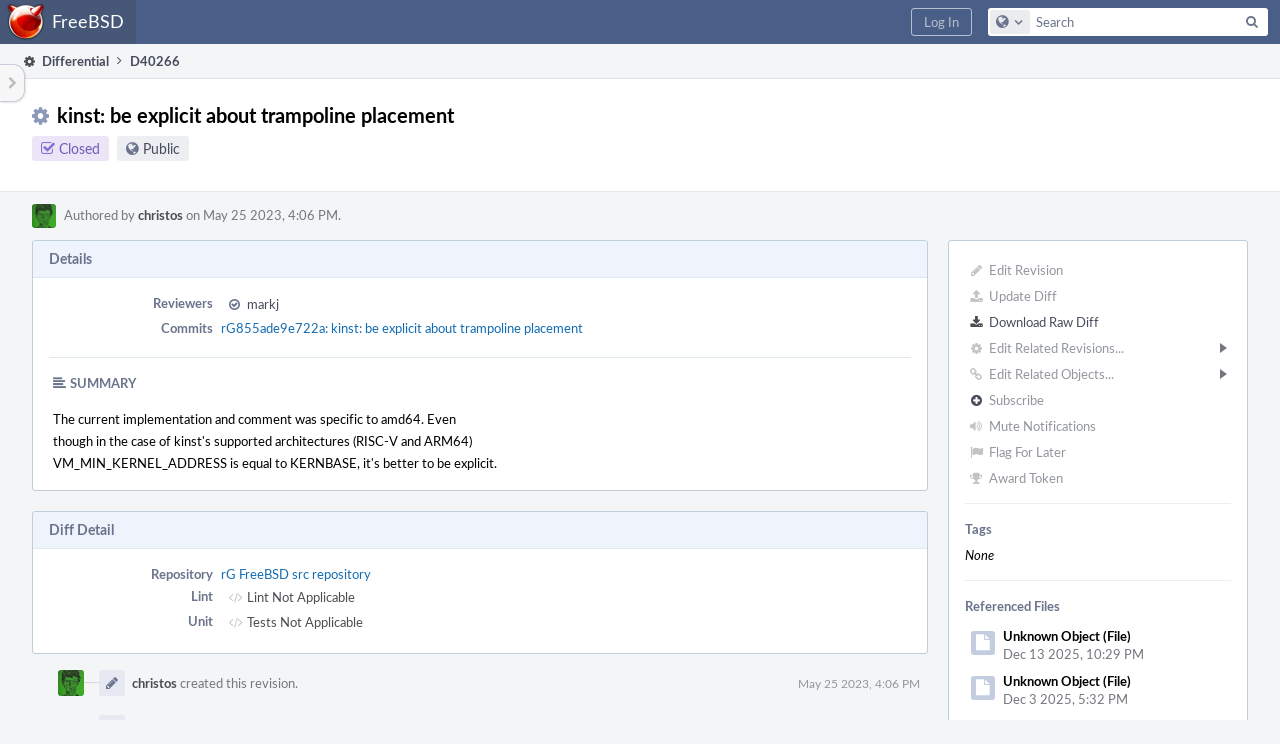

--- FILE ---
content_type: text/html; charset=UTF-8
request_url: https://reviews.freebsd.org/D40266?id=122443
body_size: 10382
content:
<!DOCTYPE html><html><head><meta charset="UTF-8" /><title>⚙ D40266 kinst: be explicit about trampoline placement</title><meta name="viewport" content="width=device-width, initial-scale=1, user-scalable=no" /><link rel="mask-icon" color="#3D4B67" href="https://reviews.freebsd.org/res/phabricator/db699fe1/rsrc/favicons/mask-icon.svg" /><link rel="apple-touch-icon" sizes="76x76" href="https://reviews.freebsd.org/file/data/v3xq74uvxuouxhkx6iea/PHID-FILE-aph2srjcdlphpex3xxn2/favicon" /><link rel="apple-touch-icon" sizes="120x120" href="https://reviews.freebsd.org/file/data/4gcc2fzvylxn2mkwb5hb/PHID-FILE-pek7xbtqrh7zhyjogtc6/favicon" /><link rel="apple-touch-icon" sizes="152x152" href="https://reviews.freebsd.org/file/data/ekekhrf4no74u4yt66sq/PHID-FILE-z4jchoke7kpc7hzpaalg/favicon" /><link rel="icon" id="favicon" href="https://reviews.freebsd.org/file/data/qlge5ptgqas6r46gkigm/PHID-FILE-xrbh6ayr3mccyyz5tu5n/favicon" /><meta name="referrer" content="no-referrer" /><link rel="stylesheet" type="text/css" href="https://reviews.freebsd.org/res/defaultX/phabricator/ffb69e3d/differential.pkg.css" /><link rel="stylesheet" type="text/css" href="https://reviews.freebsd.org/res/defaultX/phabricator/b816811e/core.pkg.css" /><link rel="stylesheet" type="text/css" href="https://reviews.freebsd.org/res/defaultX/phabricator/666e25ad/rsrc/css/phui/phui-badge.css" /><script type="text/javascript" src="https://reviews.freebsd.org/res/defaultX/phabricator/98e6504a/rsrc/externals/javelin/core/init.js"></script></head><body class="device-desktop platform-mac phui-theme-blindigo"><div class="main-page-frame" id="main-page-frame"><div id="phabricator-standard-page" class="phabricator-standard-page"><div class="phabricator-main-menu phabricator-main-menu-background" id="UQ0_47"><a class=" phabricator-core-user-menu phabricator-core-user-mobile-menu" href="#" role="button" data-sigil="phui-dropdown-menu" data-meta="0_118"><span class="aural-only">Page Menu</span><span class="visual-only phui-icon-view phui-font-fa fa-bars" data-meta="0_119" aria-hidden="true"></span><span class="caret"></span></a><a class="phabricator-main-menu-search-button phabricator-expand-application-menu" data-sigil="jx-toggle-class" data-meta="0_117"><span class="phabricator-menu-button-icon phui-icon-view phui-font-fa fa-search" id="UQ0_56"></span></a><a class="phabricator-main-menu-brand" href="/"><span class="aural-only">Home</span><span class="phabricator-main-menu-eye" style="background-size: 40px 40px; background-position: 0 0; background-image: url(https://reviews.freebsd.org/file/data/rkm3nu7d4zgbvbgy3zlv/PHID-FILE-4dpidb6k3yukdmfziorp/logo)"></span><span class="phabricator-wordmark">FreeBSD</span></a><ul class="phui-list-view phabricator-search-menu"><li class="phui-list-item-view phui-list-item-type-link phabricator-main-menu-search"><div class="" data-sigil=""><form action="/search/" method="POST"><input type="hidden" name="__csrf__" value="B@2b5vmhzde7a289d23c80e4dd" /><input type="hidden" name="__form__" value="1" /><div class="phabricator-main-menu-search-container"><input type="text" name="query" id="UQ0_57" autocomplete="off" autocorrect="off" autocapitalize="off" spellcheck="false" /><button id="UQ0_59" class="phui-icon-view phui-font-fa fa-search"><span class="aural-only">Search</span></button><button class="button dropdown has-icon phui-button-default phabricator-main-menu-search-dropdown" id="UQ0_60" data-sigil="global-search-dropdown" data-meta="0_120"><span class="aural-only">Configure Global Search</span><span class="visual-only phui-icon-view phui-font-fa fa-globe" data-sigil="global-search-dropdown-icon" data-meta="0_121" aria-hidden="true"></span><span class="caret"></span></button><input type="hidden" name="search:scope" value="all" data-sigil="global-search-dropdown-input" /><input type="hidden" id="UQ0_61" name="search:application" value="PhabricatorDifferentialApplication" data-sigil="global-search-dropdown-app" /><input type="hidden" name="search:primary" value="true" /><div id="UQ0_58" class="phabricator-main-menu-search-target"></div></div></form></div></li></ul><a class=" phabricator-core-login-button" href="https://reviews.freebsd.org/auth/start/?next=%2FD40266" role="button"><div class="phui-button-text">Log In</div></a></div><div id="phabricator-standard-page-body" class="phabricator-standard-page-body"><table id="UQ0_45" class="phui-formation-view" data-sigil="phuix-formation-view" data-meta="0_116"><tbody><tr><td id="UQ0_2" style="width: 240px; display: none;" class="phui-formation-desktop-only"><div id="UQ0_6" class="phui-flank-view phui-flank-view-fixed" style="width: 240px;"><div id="UQ0_3" class="phui-flank-view-head"><div class="phui-flank-header"><div class="phui-flank-header-text">Paths</div><div class="phui-flank-header-hide phui-flank-header-hide-left" data-sigil="phui-flank-header-hide"><span class="visual-only phui-icon-view phui-font-fa fa-chevron-left grey" data-meta="0_1" aria-hidden="true"></span></div></div><ul class="phui-list-view "><li class="phui-list-item-view phui-list-item-type-link phui-list-item-has-icon "><a href="#" class="phui-list-item-href" data-meta="0_2" data-sigil="has-key-command"><span class="visual-only phui-icon-view phui-font-fa fa-list phui-list-item-icon" data-meta="0_3" aria-hidden="true"></span><span class="phui-list-item-name">Table of Contents</span><span class="keyboard-shortcut-key">t</span></a></li></ul></div><div id="UQ0_4" class="phui-flank-view-body"></div><div id="UQ0_5" class="phui-flank-view-tail"><ul class="phui-list-view "><li class="phui-list-item-view phui-list-item-type-link phui-list-item-has-icon "><a href="#" class="phui-list-item-href" data-meta="0_4" data-sigil="has-key-command"><span class="visual-only phui-icon-view phui-font-fa fa-chevron-left phui-list-item-icon" data-meta="0_5" aria-hidden="true"></span><span class="phui-list-item-name">Hide Panel</span><span class="keyboard-shortcut-key">f</span></a></li><li class="phui-list-item-view phui-list-item-type-link phui-list-item-has-icon "><a href="#" class="phui-list-item-href" data-meta="0_6" data-sigil="has-key-command"><span class="visual-only phui-icon-view phui-font-fa fa-keyboard-o phui-list-item-icon" data-meta="0_7" aria-hidden="true"></span><span class="phui-list-item-name">Keyboard Reference</span><span class="keyboard-shortcut-key">?</span></a></li></ul></div></div></td><td id="UQ0_7" style="width: 8px; display: none;" class="phui-formation-desktop-only"><div id="UQ0_8" class="phui-formation-resizer" style="width: 8px;"></div></td><td id="UQ0_9" style="" class=""><div class="phui-formation-view-content"><div class="phui-crumbs-view phui-crumbs-border"><a href="/differential/" class="phui-crumb-view phui-crumb-has-icon"><span class="visual-only phui-icon-view phui-font-fa fa-cog" data-meta="0_8" aria-hidden="true"></span><span class="phui-crumb-name"> Differential</span> </a><span class="visual-only phui-icon-view phui-font-fa fa-angle-right phui-crumb-divider phui-crumb-view" data-meta="0_9" aria-hidden="true"></span><span class="phui-crumb-view phabricator-last-crumb"><span class="phui-crumb-name"> D40266</span> </span></div><div class="phui-two-column-view phui-side-column-right with-subheader "><div class="phui-two-column-container"><div class="phui-two-column-header"><div class="phui-header-shell phui-header-tall "><h1 class="phui-header-view"><div class="phui-header-row"><div class="phui-header-col2"><span class="phui-header-header"><span class="visual-only phui-icon-view phui-font-fa fa-cog phui-header-icon" data-meta="0_110" aria-hidden="true"></span>kinst: be explicit about trampoline placement</span><div class="phui-header-subheader"><span class="phui-tag-view phui-tag-type-shade phui-tag-indigo phui-tag-shade phui-tag-icon-view "><span class="phui-tag-core "><span class="visual-only phui-icon-view phui-font-fa fa-check-square-o" data-meta="0_113" aria-hidden="true"></span>Closed</span></span><span class="policy-header-callout"><span class="visual-only phui-icon-view phui-font-fa fa-globe bluegrey" data-meta="0_112" aria-hidden="true"></span><a class="policy-link" href="/policy/explain/PHID-DREV-kgkin72k3sftsfmav6ze/view/" data-sigil="workflow">Public</a></span></div></div><div class="phui-header-col3"><div class="phui-header-action-links"><a class="button button-grey has-icon has-text phui-button-default phui-mobile-menu msl phui-header-action-link" href="#" role="button" data-sigil="phui-dropdown-menu" data-meta="0_108"><span class="visual-only phui-icon-view phui-font-fa fa-bars" data-meta="0_109" aria-hidden="true"></span><div class="phui-button-text">Actions</div></a></div></div></div></h1></div></div><div class="phui-two-column-subheader"><div class="phui-head-thing-view phui-head-has-image head-thing-small "><a class="visual-only phui-head-thing-image" style="background-image: url(https://reviews.freebsd.org/file/data/wafccvjhiydg5phkiecm/PHID-FILE-5z36wtn3l6loagtyqyqh/profile);" href="/p/christos/" aria-hidden="true"></a>Authored by <strong><a href="/p/christos/" class="phui-handle phui-link-person">christos</a></strong> on May 25 2023, 4:06 PM.</div></div><div class="phui-two-column-content"><div class="phui-two-column-row grouped"><div class="phui-side-column"><div class=""><div class="phui-box phui-box-border phui-object-box mlt mll mlr phui-two-column-properties"><ul class="phabricator-action-list-view " id="UQ0_0"><li id="UQ0_17" class="phabricator-action-view phabricator-action-view-disabled phabricator-action-view-href action-has-icon" style=""><a href="/differential/revision/edit/40266/" class="phabricator-action-view-item" data-sigil="workflow"><span class="visual-only phui-icon-view phui-font-fa fa-pencil grey phabricator-action-view-icon" data-meta="0_66" aria-hidden="true"></span>Edit Revision</a></li><li id="UQ0_19" class="phabricator-action-view phabricator-action-view-disabled phabricator-action-view-href action-has-icon" style=""><a href="/differential/revision/update/40266/" class="phabricator-action-view-item" data-sigil="workflow"><span class="visual-only phui-icon-view phui-font-fa fa-upload grey phabricator-action-view-icon" data-meta="0_67" aria-hidden="true"></span>Update Diff</a></li><li id="UQ0_21" class="phabricator-action-view phabricator-action-view-href action-has-icon" style=""><a href="/D40266?id=122443&amp;download=true" class="phabricator-action-view-item"><span class="visual-only phui-icon-view phui-font-fa fa-download phabricator-action-view-icon" data-meta="0_68" aria-hidden="true"></span>Download Raw Diff</a></li><li id="UQ0_25" class="phabricator-action-view phabricator-action-view-disabled phabricator-action-view-submenu phabricator-action-view-href action-has-icon" style="" data-sigil="phui-submenu" data-meta="0_70"><a href="#" class="phabricator-action-view-item" data-sigil="keep-open"><span class="visual-only phui-icon-view phui-font-fa fa-cog grey phabricator-action-view-icon" data-meta="0_69" aria-hidden="true"></span>Edit Related Revisions...<span class="caret-right" id="UQ0_22"></span></a></li><li id="UQ0_23" class="phabricator-action-view phabricator-action-view-disabled phabricator-action-view-href action-has-icon" style="display: none; margin-left: 16px;"><a href="/search/rel/revision.has-parent/PHID-DREV-kgkin72k3sftsfmav6ze/" class="phabricator-action-view-item" data-sigil="workflow"><span class="visual-only phui-icon-view phui-font-fa fa-chevron-circle-up grey phabricator-action-view-icon" data-meta="0_71" aria-hidden="true"></span>Edit Parent Revisions</a></li><li id="UQ0_24" class="phabricator-action-view phabricator-action-view-disabled phabricator-action-view-href action-has-icon" style="display: none; margin-left: 16px;"><a href="/search/rel/revision.has-child/PHID-DREV-kgkin72k3sftsfmav6ze/" class="phabricator-action-view-item" data-sigil="workflow"><span class="visual-only phui-icon-view phui-font-fa fa-chevron-circle-down grey phabricator-action-view-icon" data-meta="0_72" aria-hidden="true"></span>Edit Child Revisions</a></li><li id="UQ0_30" class="phabricator-action-view phabricator-action-view-disabled phabricator-action-view-submenu phabricator-action-view-href action-has-icon" style="" data-sigil="phui-submenu" data-meta="0_74"><a href="#" class="phabricator-action-view-item" data-sigil="keep-open"><span class="visual-only phui-icon-view phui-font-fa fa-link grey phabricator-action-view-icon" data-meta="0_73" aria-hidden="true"></span>Edit Related Objects...<span class="caret-right" id="UQ0_28"></span></a></li><li id="UQ0_29" class="phabricator-action-view phabricator-action-view-disabled phabricator-action-view-href action-has-icon" style="display: none; margin-left: 16px;"><a href="/search/rel/revision.has-commit/PHID-DREV-kgkin72k3sftsfmav6ze/" class="phabricator-action-view-item" data-sigil="workflow"><span class="visual-only phui-icon-view phui-font-fa fa-code grey phabricator-action-view-icon" data-meta="0_75" aria-hidden="true"></span>Edit Commits</a></li><li id="UQ0_33" class="phabricator-action-view phabricator-action-view-disabled phabricator-action-view-href action-has-icon" style=""><form action="/subscriptions/add/PHID-DREV-kgkin72k3sftsfmav6ze/" method="POST" data-sigil="workflow"><input type="hidden" name="__csrf__" value="B@2b5vmhzde7a289d23c80e4dd" /><input type="hidden" name="__form__" value="1" /><button class="phabricator-action-view-item"><span class="visual-only phui-icon-view phui-font-fa fa-plus-circle grey phabricator-action-view-icon" data-meta="0_76" aria-hidden="true"></span>Subscribe</button></form></li><li id="UQ0_35" class="phabricator-action-view phabricator-action-view-disabled phabricator-action-view-href action-has-icon" style=""><a href="/subscriptions/mute/PHID-DREV-kgkin72k3sftsfmav6ze/" class="phabricator-action-view-item" data-sigil="workflow"><span class="visual-only phui-icon-view phui-font-fa fa-volume-up grey phabricator-action-view-icon" data-meta="0_77" aria-hidden="true"></span>Mute Notifications</a></li><li id="UQ0_37" class="phabricator-action-view phabricator-action-view-disabled phabricator-action-view-href action-has-icon" style=""><a href="/flag/edit/PHID-DREV-kgkin72k3sftsfmav6ze/" class="phabricator-action-view-item" data-sigil="workflow"><span class="visual-only phui-icon-view phui-font-fa fa-flag grey phabricator-action-view-icon" data-meta="0_78" aria-hidden="true"></span>Flag For Later</a></li><li id="UQ0_39" class="phabricator-action-view phabricator-action-view-disabled phabricator-action-view-href action-has-icon" style=""><a href="/token/give/PHID-DREV-kgkin72k3sftsfmav6ze/" class="phabricator-action-view-item" data-sigil="workflow"><span class="visual-only phui-icon-view phui-font-fa fa-trophy grey phabricator-action-view-icon" data-meta="0_79" aria-hidden="true"></span>Award Token</a></li></ul><div class="phui-curtain-panel "><div class="phui-curtain-panel-header">Tags</div><div class="phui-curtain-panel-body"><em>None</em></div></div><div class="phui-curtain-panel "><div class="phui-curtain-panel-header">Referenced Files</div><div class="phui-curtain-panel-body"><div class="phui-curtain-object-ref-list-view "><div class="phui-curtain-object-ref-view "><table><tbody><tr class="phui-curtain-object-ref-view-with-content"><td rowspan="2" class="phui-curtain-object-ref-view-image-cell"><a class="visual-only phui-curtain-object-ref-view-icon-image" aria-hidden="true"><span class="visual-only phui-icon-view phui-font-fa fa-file" data-meta="0_80" aria-hidden="true"></span></a></td><td class="phui-curtain-object-ref-view-title-cell"><span class="phui-handle">Unknown Object (File)</span></td></tr><tr><td class="phui-curtain-object-ref-view-epoch-cell"><span class="screen-only">Dec 13 2025, 10:29 PM</span><span class="print-only" aria-hidden="true">2025-12-13 22:29:11 (UTC+0)</span></td></tr></tbody></table></div><div class="phui-curtain-object-ref-view "><table><tbody><tr class="phui-curtain-object-ref-view-with-content"><td rowspan="2" class="phui-curtain-object-ref-view-image-cell"><a class="visual-only phui-curtain-object-ref-view-icon-image" aria-hidden="true"><span class="visual-only phui-icon-view phui-font-fa fa-file" data-meta="0_81" aria-hidden="true"></span></a></td><td class="phui-curtain-object-ref-view-title-cell"><span class="phui-handle">Unknown Object (File)</span></td></tr><tr><td class="phui-curtain-object-ref-view-epoch-cell"><span class="screen-only">Dec 3 2025, 5:32 PM</span><span class="print-only" aria-hidden="true">2025-12-03 17:32:34 (UTC+0)</span></td></tr></tbody></table></div><div class="phui-curtain-object-ref-view "><table><tbody><tr class="phui-curtain-object-ref-view-with-content"><td rowspan="2" class="phui-curtain-object-ref-view-image-cell"><a class="visual-only phui-curtain-object-ref-view-icon-image" aria-hidden="true"><span class="visual-only phui-icon-view phui-font-fa fa-file" data-meta="0_82" aria-hidden="true"></span></a></td><td class="phui-curtain-object-ref-view-title-cell"><span class="phui-handle">Unknown Object (File)</span></td></tr><tr><td class="phui-curtain-object-ref-view-epoch-cell"><span class="screen-only">Nov 27 2025, 11:30 AM</span><span class="print-only" aria-hidden="true">2025-11-27 11:30:38 (UTC+0)</span></td></tr></tbody></table></div><div class="phui-curtain-object-ref-view "><table><tbody><tr class="phui-curtain-object-ref-view-with-content"><td rowspan="2" class="phui-curtain-object-ref-view-image-cell"><a class="visual-only phui-curtain-object-ref-view-icon-image" aria-hidden="true"><span class="visual-only phui-icon-view phui-font-fa fa-file" data-meta="0_83" aria-hidden="true"></span></a></td><td class="phui-curtain-object-ref-view-title-cell"><span class="phui-handle">Unknown Object (File)</span></td></tr><tr><td class="phui-curtain-object-ref-view-epoch-cell"><span class="screen-only">Nov 25 2025, 4:38 PM</span><span class="print-only" aria-hidden="true">2025-11-25 16:38:25 (UTC+0)</span></td></tr></tbody></table></div><div class="phui-curtain-object-ref-view "><table><tbody><tr class="phui-curtain-object-ref-view-with-content"><td rowspan="2" class="phui-curtain-object-ref-view-image-cell"><a class="visual-only phui-curtain-object-ref-view-icon-image" aria-hidden="true"><span class="visual-only phui-icon-view phui-font-fa fa-file" data-meta="0_84" aria-hidden="true"></span></a></td><td class="phui-curtain-object-ref-view-title-cell"><span class="phui-handle">Unknown Object (File)</span></td></tr><tr><td class="phui-curtain-object-ref-view-epoch-cell"><span class="screen-only">Nov 25 2025, 2:01 PM</span><span class="print-only" aria-hidden="true">2025-11-25 14:01:24 (UTC+0)</span></td></tr></tbody></table></div><div class="phui-curtain-object-ref-view "><table><tbody><tr class="phui-curtain-object-ref-view-with-content"><td rowspan="2" class="phui-curtain-object-ref-view-image-cell"><a class="visual-only phui-curtain-object-ref-view-icon-image" aria-hidden="true"><span class="visual-only phui-icon-view phui-font-fa fa-file" data-meta="0_85" aria-hidden="true"></span></a></td><td class="phui-curtain-object-ref-view-title-cell"><span class="phui-handle">Unknown Object (File)</span></td></tr><tr><td class="phui-curtain-object-ref-view-epoch-cell"><span class="screen-only">Nov 25 2025, 2:00 PM</span><span class="print-only" aria-hidden="true">2025-11-25 14:00:24 (UTC+0)</span></td></tr></tbody></table></div><div class="phui-curtain-object-ref-view "><table><tbody><tr class="phui-curtain-object-ref-view-with-content"><td rowspan="2" class="phui-curtain-object-ref-view-image-cell"><a class="visual-only phui-curtain-object-ref-view-icon-image" aria-hidden="true"><span class="visual-only phui-icon-view phui-font-fa fa-file" data-meta="0_86" aria-hidden="true"></span></a></td><td class="phui-curtain-object-ref-view-title-cell"><span class="phui-handle">Unknown Object (File)</span></td></tr><tr><td class="phui-curtain-object-ref-view-epoch-cell"><span class="screen-only">Nov 23 2025, 4:25 PM</span><span class="print-only" aria-hidden="true">2025-11-23 16:25:48 (UTC+0)</span></td></tr></tbody></table></div><div class="phui-curtain-object-ref-view "><table><tbody><tr class="phui-curtain-object-ref-view-with-content"><td rowspan="2" class="phui-curtain-object-ref-view-image-cell"><a class="visual-only phui-curtain-object-ref-view-icon-image" aria-hidden="true"><span class="visual-only phui-icon-view phui-font-fa fa-file" data-meta="0_87" aria-hidden="true"></span></a></td><td class="phui-curtain-object-ref-view-title-cell"><span class="phui-handle">Unknown Object (File)</span></td></tr><tr><td class="phui-curtain-object-ref-view-epoch-cell"><span class="screen-only">Nov 15 2025, 1:03 AM</span><span class="print-only" aria-hidden="true">2025-11-15 01:03:33 (UTC+0)</span></td></tr></tbody></table></div><div class="phui-curtain-object-ref-list-view-tail"><a href="/file/ui/curtain/list/PHID-DREV-kgkin72k3sftsfmav6ze/" class="" data-sigil="workflow">View All 88 Files</a></div></div></div></div><div class="phui-curtain-panel "><div class="phui-curtain-panel-header">Subscribers</div><div class="phui-curtain-panel-body"><div class="phui-curtain-object-ref-list-view "><div class="phui-curtain-object-ref-view "><table><tbody><tr class="phui-curtain-object-ref-view-without-content"><td class="phui-curtain-object-ref-view-image-cell"><a style="background-image: url(https://reviews.freebsd.org/file/data/oyengjai7sdmqoxyicnl/PHID-FILE-5nfqnbbvtn2ia3bazhne/profile)" href="/p/imp/" class="visual-only" aria-hidden="true"></a></td><td class="phui-curtain-object-ref-view-title-cell"><a href="/p/imp/" class="phui-handle phui-link-person">imp</a></td></tr></tbody></table></div></div></div></div></div></div></div><div class="phui-main-column"><div class="phui-box phui-box-border phui-object-box mlt mll mlr phui-box-blue-property "><div class="phui-header-shell "><h1 class="phui-header-view"><div class="phui-header-row"><div class="phui-header-col2"><span class="phui-header-header">Details</span></div><div class="phui-header-col3"></div></div></h1></div><div class="phui-property-list-section"><div class="phui-property-list-container grouped"><div class="phui-property-list-properties-wrap "><dl class="phui-property-list-properties"><dt class="phui-property-list-key">Reviewers </dt><dd class="phui-property-list-value"><table class="phui-status-list-view "><tr class=" "><td class="phui-status-item-target"><span class="visual-only phui-icon-view phui-font-fa fa-check-circle-o bluegrey" data-sigil="has-tooltip" data-meta="0_11" aria-hidden="true"></span><a href="/p/markj/" class="phui-handle phui-link-person" data-sigil="hovercard" data-meta="0_10">markj</a></td><td class="phui-status-item-note"></td></tr></table> </dd><dt class="phui-property-list-key">Commits </dt><dd class="phui-property-list-value"><a href="/rG855ade9e722a5c3f7363f5f78798bdfedadb1005" class="phui-handle" data-sigil="hovercard" data-meta="0_0">rG855ade9e722a: kinst: be explicit about trampoline placement</a> </dd></dl></div></div><div class="phui-property-list-section-header"><span class="phui-property-list-section-header-icon"><span class="visual-only phui-icon-view phui-font-fa fa-align-left bluegrey" data-meta="0_12" aria-hidden="true"></span>Summary</span></div><div class="phui-property-list-text-content"><div class="phabricator-remarkup"><p>The current implementation and comment was specific to amd64. Even<br />
though in the case of kinst&#039;s supported architectures (RISC-V and ARM64)<br />
VM_MIN_KERNEL_ADDRESS is equal to KERNBASE, it&#039;s better to be explicit.</p></div></div></div></div><div class="phui-box phui-box-border phui-object-box mlt mll mlr phui-box-blue-property "><div class="phui-header-shell "><h1 class="phui-header-view"><div class="phui-header-row"><div class="phui-header-col2"><span class="phui-header-header">Diff Detail</span></div><div class="phui-header-col3"></div></div></h1></div><div class=" " data-sigil="phui-tab-group-view" data-meta="0_15"><div id="UQ0_10"><div class=""><div class="phui-property-list-section"><div class="phui-property-list-container grouped"><div class="phui-property-list-properties-wrap "><dl class="phui-property-list-properties"><dt class="phui-property-list-key">Repository </dt><dd class="phui-property-list-value"><a href="/source/src/" class="phui-handle">rG FreeBSD src repository</a> </dd><dt class="phui-property-list-key">Lint </dt><dd class="phui-property-list-value"><table class="phui-status-list-view "><tr class=" "><td class="phui-status-item-target"><span class="visual-only phui-icon-view phui-font-fa fa-code grey" data-meta="0_13" aria-hidden="true"></span>Lint Not Applicable</td><td class="phui-status-item-note"></td></tr></table> </dd><dt class="phui-property-list-key">Unit </dt><dd class="phui-property-list-value"><table class="phui-status-list-view "><tr class=" "><td class="phui-status-item-target"><span class="visual-only phui-icon-view phui-font-fa fa-code grey" data-meta="0_14" aria-hidden="true"></span>Tests Not Applicable</td><td class="phui-status-item-note"></td></tr></table> </dd></dl></div></div></div></div></div></div></div><div class="phui-timeline-view" id="UQ0_11"><h3 class="aural-only">Event Timeline</h3><div class="phui-timeline-event-view phui-timeline-spacer"></div><div class="phui-timeline-shell" data-sigil="transaction anchor-container" data-meta="0_37"><div class="phui-timeline-event-view phui-timeline-minor-event"><div class="phui-timeline-content"><a style="background-image: url(https://reviews.freebsd.org/file/data/wafccvjhiydg5phkiecm/PHID-FILE-5z36wtn3l6loagtyqyqh/profile)" class="visual-only phui-timeline-image" href="/p/christos/" aria-hidden="true"></a><div class="phui-timeline-wedge" style=""></div><div class="phui-timeline-group"><a name="916869" id="916869" class="phabricator-anchor-view"></a><div class="phui-timeline-title phui-timeline-title-with-icon"><span class="phui-timeline-icon-fill"><span class="visual-only phui-icon-view phui-font-fa fa-pencil phui-timeline-icon" data-meta="0_36" aria-hidden="true"></span></span><a href="/p/christos/" class="phui-handle phui-link-person" data-sigil="hovercard" data-meta="0_17">christos</a> created this revision.<span class="phui-timeline-extra"><a href="#916869" data-sigil="has-tooltip" data-meta="0_35"><span class="screen-only">May 25 2023, 4:06 PM</span><span class="print-only" aria-hidden="true">2023-05-25 16:06:06 (UTC+0)</span></a></span></div></div></div></div></div><div class="phui-timeline-event-view phui-timeline-spacer"></div><div class="phui-timeline-shell" data-sigil="transaction anchor-container" data-meta="0_40"><div class="phui-timeline-event-view phui-timeline-minor-event"><div class="phui-timeline-content"><div class="phui-timeline-wedge" style="display: none;"></div><div class="phui-timeline-group"><a name="916874" id="916874" class="phabricator-anchor-view"></a><div class="phui-timeline-title phui-timeline-title-with-icon"><span class="phui-timeline-icon-fill"><span class="visual-only phui-icon-view phui-font-fa fa-user-plus phui-timeline-icon" data-meta="0_39" aria-hidden="true"></span></span><a href="/herald/" class="phui-handle" data-sigil="hovercard" data-meta="0_20">Herald</a> added a subscriber: <a href="/p/imp/" class="phui-handle phui-link-person" data-sigil="hovercard" data-meta="0_21">imp</a>. <span class="phui-timeline-extra-information"> ·  <a href="/herald/transcript/807293/">View Herald Transcript</a></span><span class="phui-timeline-extra"><a href="#916874" data-sigil="has-tooltip" data-meta="0_38"><span class="screen-only">May 25 2023, 4:06 PM</span><span class="print-only" aria-hidden="true">2023-05-25 16:06:06 (UTC+0)</span></a></span></div></div></div></div></div><div class="phui-timeline-event-view phui-timeline-spacer"></div><div class="phui-timeline-shell phui-timeline-sky" data-sigil="transaction anchor-container" data-meta="0_43"><div class="phui-timeline-event-view phui-timeline-minor-event"><div class="phui-timeline-content"><a style="background-image: url(https://reviews.freebsd.org/file/data/wafccvjhiydg5phkiecm/PHID-FILE-5z36wtn3l6loagtyqyqh/profile)" class="visual-only phui-timeline-image" href="/p/christos/" aria-hidden="true"></a><div class="phui-timeline-wedge" style=""></div><div class="phui-timeline-group"><a name="916875" id="916875" class="phabricator-anchor-view"></a><div class="phui-timeline-title phui-timeline-title-with-icon"><span class="phui-timeline-icon-fill fill-has-color phui-timeline-icon-fill-sky"><span class="visual-only phui-icon-view phui-font-fa fa-pencil phui-timeline-icon" data-meta="0_42" aria-hidden="true"></span></span><a href="/p/christos/" class="phui-handle phui-link-person" data-sigil="hovercard" data-meta="0_23">christos</a> requested review of this revision.<span class="phui-timeline-extra"><a href="#916875" data-sigil="has-tooltip" data-meta="0_41"><span class="screen-only">May 25 2023, 4:06 PM</span><span class="print-only" aria-hidden="true">2023-05-25 16:06:06 (UTC+0)</span></a></span></div></div></div></div></div><div class="phui-timeline-event-view phui-timeline-spacer"></div><div class="phui-timeline-shell phui-timeline-green" data-sigil="transaction anchor-container" data-meta="0_46"><div class="phui-timeline-event-view phui-timeline-minor-event"><div class="phui-timeline-content"><div class="phui-timeline-wedge" style="display: none;"></div><div class="phui-timeline-group"><a name="916876" id="916876" class="phabricator-anchor-view"></a><div class="phui-timeline-title phui-timeline-title-with-icon"><span class="phui-timeline-icon-fill fill-has-color phui-timeline-icon-fill-green"><span class="visual-only phui-icon-view phui-font-fa fa-check-circle phui-timeline-icon" data-meta="0_45" aria-hidden="true"></span></span><a href="/harbormaster/" class="phui-handle" data-sigil="hovercard" data-meta="0_25">Harbormaster</a> completed remote builds in <a href="/B51680" class="phui-handle">B51680: Diff 122416</a>.<span class="phui-timeline-extra"><a href="#916876" data-sigil="has-tooltip" data-meta="0_44"><span class="screen-only">May 25 2023, 4:06 PM</span><span class="print-only" aria-hidden="true">2023-05-25 16:06:07 (UTC+0)</span></a></span></div></div></div></div></div><div class="phui-timeline-event-view phui-timeline-spacer"></div><div class="phui-timeline-shell phui-timeline-green" data-sigil="transaction anchor-container" data-meta="0_57"><div class="phui-timeline-event-view phui-timeline-major-event"><div class="phui-timeline-content"><a style="background-image: url(https://reviews.freebsd.org/file/data/e44dxwcsffarwiwqgnay/PHID-FILE-sbz4nlyzf2mcx2o3fiie/profile)" class="visual-only phui-timeline-image" href="/p/markj/" aria-hidden="true"></a><div class="phui-timeline-badges"><ul class="phui-badge-flex-view grouped flex-view-collapsed "><li class="phui-badge-flex-item"><a class="phui-badge-mini phui-badge-mini-white " href="/badges/view/2/" data-sigil="has-tooltip" data-meta="0_55"><span class="visual-only phui-icon-view phui-font-fa fa-graduation-cap" data-meta="0_56" aria-hidden="true"></span></a></li></ul></div><div class="phui-timeline-wedge" style=""></div><div class="phui-timeline-group"><div class="phui-timeline-inner-content"><a name="917047" id="917047" class="phabricator-anchor-view"></a><div class="phui-timeline-title phui-timeline-title-with-icon phui-timeline-title-with-menu"><span class="phui-timeline-icon-fill fill-has-color phui-timeline-icon-fill-green"><span class="visual-only phui-icon-view phui-font-fa fa-check-circle-o phui-timeline-icon" data-meta="0_54" aria-hidden="true"></span></span><a href="/p/markj/" class="phui-handle phui-link-person" data-sigil="hovercard" data-meta="0_27">markj</a> accepted this revision.<span class="phui-timeline-extra"><a href="#917047" data-sigil="has-tooltip" data-meta="0_53"><span class="screen-only">May 25 2023, 8:30 PM</span><span class="print-only" aria-hidden="true">2023-05-25 20:30:56 (UTC+0)</span></a></span></div><a href="#" class="phui-timeline-menu" aria-haspopup="true" aria-expanded="false" data-sigil="phui-dropdown-menu" data-meta="0_51"><span class="aural-only">Comment Actions</span><span class="visual-only phui-icon-view phui-font-fa fa-caret-down" data-meta="0_52" aria-hidden="true"></span></a><div class="phui-timeline-core-content"><span class="transaction-comment" data-sigil="transaction-comment" data-meta="0_28"><div class="phabricator-remarkup"><p>Approved</p></div></span></div></div></div></div></div></div><div class="phui-timeline-event-view phui-timeline-spacer"></div><div class="phui-timeline-shell phui-timeline-green" data-sigil="transaction anchor-container" data-meta="0_60"><div class="phui-timeline-event-view phui-timeline-minor-event"><div class="phui-timeline-content"><a style="background-image: url(https://reviews.freebsd.org/file/data/e44dxwcsffarwiwqgnay/PHID-FILE-sbz4nlyzf2mcx2o3fiie/profile)" class="visual-only phui-timeline-image" href="/p/markj/" aria-hidden="true"></a><div class="phui-timeline-wedge" style=""></div><div class="phui-timeline-group"><a name="917049" id="917049" class="phabricator-anchor-view"></a><div class="phui-timeline-title phui-timeline-title-with-icon"><span class="phui-timeline-icon-fill fill-has-color phui-timeline-icon-fill-green"><span class="visual-only phui-icon-view phui-font-fa fa-check phui-timeline-icon" data-meta="0_59" aria-hidden="true"></span></span>This revision is now accepted and ready to land.<span class="phui-timeline-extra"><a href="#917049" data-sigil="has-tooltip" data-meta="0_58"><span class="screen-only">May 25 2023, 8:30 PM</span><span class="print-only" aria-hidden="true">2023-05-25 20:30:56 (UTC+0)</span></a></span></div></div></div></div></div><div class="phui-timeline-event-view phui-timeline-spacer"></div><div class="phui-timeline-shell phui-timeline-indigo" data-sigil="transaction anchor-container" data-meta="0_65"><div class="phui-timeline-event-view phui-timeline-minor-event"><div class="phui-timeline-content"><a style="background-image: url(https://reviews.freebsd.org/file/data/wafccvjhiydg5phkiecm/PHID-FILE-5z36wtn3l6loagtyqyqh/profile)" class="visual-only phui-timeline-image" href="/p/christos/" aria-hidden="true"></a><div class="phui-timeline-wedge" style=""></div><div class="phui-timeline-group"><a name="917053" id="917053" class="phabricator-anchor-view"></a><div class="phui-timeline-title phui-timeline-title-with-icon"><span class="phui-timeline-icon-fill fill-has-color phui-timeline-icon-fill-indigo"><span class="visual-only phui-icon-view phui-font-fa fa-check phui-timeline-icon" data-meta="0_62" aria-hidden="true"></span></span>Closed by commit <a href="/rG855ade9e722a5c3f7363f5f78798bdfedadb1005" class="phui-handle">rG855ade9e722a: kinst: be explicit about trampoline placement</a> (authored by <a href="/p/christos/" class="phui-handle phui-link-person">christos</a>). <span class="phui-timeline-extra-information"> ·  <a href="/differential/revision/closedetails/PHID-XACT-DREV-6v2t3jp3nouwudx/" data-sigil="workflow">Explain Why</a></span><span class="phui-timeline-extra"><a href="#917053" data-sigil="has-tooltip" data-meta="0_61"><span class="screen-only">May 25 2023, 8:41 PM</span><span class="print-only" aria-hidden="true">2023-05-25 20:41:52 (UTC+0)</span></a></span></div><div class="phui-timeline-title phui-timeline-title-with-icon"><span class="phui-timeline-icon-fill fill-has-color phui-timeline-icon-fill-sky"><span class="visual-only phui-icon-view phui-font-fa fa-refresh phui-timeline-icon" data-meta="0_63" aria-hidden="true"></span></span>This revision was automatically updated to reflect the committed changes.</div><div class="phui-timeline-title phui-timeline-title-with-icon"><span class="phui-timeline-icon-fill"><span class="visual-only phui-icon-view phui-font-fa fa-link phui-timeline-icon" data-meta="0_64" aria-hidden="true"></span></span><a href="/p/christos/" class="phui-handle phui-link-person" data-sigil="hovercard" data-meta="0_33">christos</a> added a commit: <a href="/rG855ade9e722a5c3f7363f5f78798bdfedadb1005" class="phui-handle" data-sigil="hovercard" data-meta="0_34">rG855ade9e722a: kinst: be explicit about trampoline placement</a>.</div></div></div></div></div><div class="phui-timeline-event-view phui-timeline-spacer"></div></div></div></div></div><div class="phui-two-column-content phui-two-column-footer"><legend class="phabricator-anchor-navigation-marker" data-sigil="marker" data-meta="0_88"></legend><a name="toc" id="toc" class="phabricator-anchor-view"></a><div class="phui-box phui-box-border phui-object-box mlt mll mlr phui-box-blue-property "><div class="phui-header-shell "><h1 class="phui-header-view"><div class="phui-header-row"><div class="phui-header-col2"><span class="phui-header-header">Revision Contents</span></div><div class="phui-header-col3"><div class="phui-header-action-links"><a class="button button-grey has-icon has-text phui-button-default msl phui-header-action-link" href="/differential/diff/122443/changesets/" role="button"><span class="visual-only phui-icon-view phui-font-fa fa-align-left" data-meta="0_89" aria-hidden="true"></span><div class="phui-button-text">Changeset List</div></a></div></div></div></h1></div><div class=" " data-sigil="phui-tab-group-view" data-meta="0_99"><ul class="phui-list-view phui-list-navbar phui-list-navbar-horizontal "><li class="phui-list-item-view phui-list-item-type-link phui-list-item-selected " data-sigil="phui-tab-view" data-meta="0_100"><a href="#" class="phui-list-item-href" data-sigil=""><span class="phui-list-item-name">Files</span></a></li><li class="phui-list-item-view phui-list-item-type-link " data-sigil="phui-tab-view" data-meta="0_101"><a href="#" class="phui-list-item-href" data-sigil=""><span class="phui-list-item-name">History</span></a></li><li class="phui-list-item-view phui-list-item-type-link " data-sigil="phui-tab-view" data-meta="0_102"><a href="#" class="phui-list-item-href" data-sigil=""><span class="phui-list-item-name">Commits</span></a></li></ul><div id="UQ0_40"><div class=""><div class="aphront-table-wrap"><table class="aphront-table-view aphront-table-view-compact"><tr><th class="diff-toc-path wide">Path</th><th class="right aphront-table-view-nodevice">Size</th></tr><tr class="diff-toc-no-changeset-row"><td class="diff-toc-path wide"><div style="padding-left: 0px;"><table><tbody><tr class="diff-path-new"><td><span class="visual-only phui-icon-view phui-font-fa fa-folder-open-o grey" data-meta="0_91" aria-hidden="true"></span></td><td><div class="">sys/</div></td><td><div class="">cddl/</div></td><td><div class="">dev/</div></td><td><div class="">kinst/</div></td></tr></tbody></table></div></td><td class="right aphront-table-view-nodevice"></td></tr><tr class="alt alt-diff-toc-changeset-row"><td class="diff-toc-path wide"><div style="padding-left: 16px;"><table><tbody><tr class="diff-path-new"><td><span class="visual-only phui-icon-view phui-font-fa fa-file-text-o bluetext" data-meta="0_93" aria-hidden="true"></span></td><td><div class=""><a href="#change-E37KcE400xCo" data-sigil="differential-load" data-meta="0_94">trampoline.c</a></div></td></tr></tbody></table></div></td><td class="right aphront-table-view-nodevice">19 lines</td></tr></table></div></div></div><div style="display: none;" id="UQ0_41"><div class=""><form action="/D40266#toc"><div class="aphront-table-wrap"><table class="aphront-table-view"><tr><th class="pri">Diff</th><th>ID</th><th class="aphront-table-view-nodevice">Base</th><th class="wide">Description</th><th class="date aphront-table-view-nodevice">Created</th><th class="center aphront-table-view-nodevice">Lint</th><th class="center aphront-table-view-nodevice">Unit</th><th class="center differential-update-history-old"></th><th class="center differential-update-history-new"></th></tr><tr class="differential-update-history-old-now"><td class="pri">Base</td><td><a href="/D40266?id="></a></td><td class="aphront-table-view-nodevice"></td><td class="wide">Base</td><td class="date aphront-table-view-nodevice"></td><td class="center aphront-table-view-nodevice"></td><td class="center aphront-table-view-nodevice"></td><td class="center differential-update-history-old"><div class="differential-update-history-radio"><input type="radio" name="vs" id="UQ0_43" checked="checked" /></div></td><td class="center differential-update-history-new"></td></tr><tr class="alt"><td class="pri">Diff 1</td><td><a href="/D40266?id=122416">122416</a></td><td class="aphront-table-view-nodevice"><a href="/rG76238846ad3e9e271a3d1f792f72beab727fd153">7623884</a></td><td class="wide"></td><td class="date aphront-table-view-nodevice">May 25 2023, 4:06 PM</td><td class="center aphront-table-view-nodevice"><span class="visual-only phui-icon-view phui-font-fa fa-fast-forward blue" data-sigil="has-tooltip" data-meta="0_95" aria-hidden="true"></span></td><td class="center aphront-table-view-nodevice"><span class="visual-only phui-icon-view phui-font-fa fa-fast-forward blue" data-sigil="has-tooltip" data-meta="0_96" aria-hidden="true"></span></td><td class="center differential-update-history-old"><div class="differential-update-history-radio"><input type="radio" name="vs" value="122416" id="UQ0_44" /></div></td><td class="center differential-update-history-new"><div class="differential-update-history-radio"><input type="radio" name="id" value="122416" data-sigil="differential-new-radio" /></div></td></tr><tr class="differential-update-history-new-now"><td class="pri">Diff 2</td><td><a href="/D40266?id=122443">122443</a></td><td class="aphront-table-view-nodevice"><a href="/rG5a7500dab9b8480dacd5a9b70bad1541391342e4">5a7500d</a></td><td class="wide">rG855ade9e722a5c3f7363f5f78798bdfedadb1005</td><td class="date aphront-table-view-nodevice">May 25 2023, 8:40 PM</td><td class="center aphront-table-view-nodevice"><span class="visual-only phui-icon-view phui-font-fa fa-code grey" data-sigil="has-tooltip" data-meta="0_97" aria-hidden="true"></span></td><td class="center aphront-table-view-nodevice"><span class="visual-only phui-icon-view phui-font-fa fa-code grey" data-sigil="has-tooltip" data-meta="0_98" aria-hidden="true"></span></td><td class="center differential-update-history-old"></td><td class="center differential-update-history-new"><div class="differential-update-history-radio"><input type="radio" name="id" value="122443" checked="checked" data-sigil="differential-new-radio" /></div></td></tr></table></div><div class="differential-update-history-footer"><button>Show Diff</button></div></form></div></div><div style="display: none;" id="UQ0_42"><div class=""></div></div></div></div><div class="phui-box phui-box-border phui-object-box mlt mll mlr phui-object-box-collapsed phui-box-blue-property "><div class="phui-header-shell "><h1 class="phui-header-view"><div class="phui-header-row"><div class="phui-header-col2"><span class="phui-header-header">Diff 122443</span></div><div class="phui-header-col3"></div></div></h1></div><div class="differential-review-stage" id="differential-review-stage"><div class="differential-changeset" id="diff-change-E37KcE400xCo" data-sigil="differential-changeset" data-meta="0_107"><legend class="phabricator-anchor-navigation-marker" data-sigil="marker" data-meta="0_105"></legend><a name="change-E37KcE400xCo" id="change-E37KcE400xCo" class="phabricator-anchor-view"></a><div class="differential-changeset-buttons"><a class="button button-grey has-icon has-text phui-button-default " href="#" role="button" data-sigil="differential-view-options" data-meta="0_103"><span class="visual-only phui-icon-view phui-font-fa fa-bars" data-meta="0_104" aria-hidden="true"></span><div class="phui-button-text">View Options</div></a></div><h1 class="differential-file-icon-header" data-sigil="changeset-header"><span class="visual-only phui-icon-view phui-font-fa fa-file-text-o" data-meta="0_106" aria-hidden="true"></span><span class="differential-changeset-path-name" data-sigil="changeset-header-path-name">sys/cddl/dev/kinst/trampoline.c</span></h1><div class="changeset-view-content" data-sigil="changeset-view-content"><div id="diff-change-E37KcE400xCo"><div class="differential-loading">Loading...</div></div></div></div></div></div><div class="phui-box phui-box-border phui-object-box mlt mll mlr phui-object-box-flush "><a class="login-to-comment button" href="/login/?next=">Log In to Comment</a></div></div></div></div></div><div id="UQ0_46" class="phui-formation-view-expander phui-formation-view-expander-left" style="display: none" data-sigil="has-tooltip" data-meta="0_115"><div class="phui-formation-view-expander-icon"><span class="visual-only phui-icon-view phui-font-fa fa-chevron-right grey" data-meta="0_114" aria-hidden="true"></span></div></div></td></tr></tbody></table></div></div></div><script type="text/javascript" src="https://reviews.freebsd.org/res/defaultX/phabricator/d2de90d9/core.pkg.js"></script><script type="text/javascript" src="https://reviews.freebsd.org/res/defaultX/phabricator/c60bec1b/differential.pkg.js"></script><data data-javelin-init-kind="merge" data-javelin-init-data="{&quot;block&quot;:0,&quot;data&quot;:[{&quot;hovercardSpec&quot;:{&quot;objectPHID&quot;:&quot;PHID-CMIT-xg5vpoljqwg42lhnjvq2&quot;}},[],{&quot;keyCommand&quot;:&quot;t&quot;},[],{&quot;keyCommand&quot;:&quot;f&quot;},[],{&quot;keyCommand&quot;:&quot;?&quot;},[],[],[],{&quot;hovercardSpec&quot;:{&quot;objectPHID&quot;:&quot;PHID-USER-cdxc6x7edchzqrnr4put&quot;,&quot;contextPHID&quot;:&quot;PHID-DIFF-56rwlwib5sfto3xm6rvi&quot;}},{&quot;tip&quot;:&quot;Accepted Prior Diff&quot;,&quot;size&quot;:240},[],[],[],{&quot;tabMap&quot;:[&quot;UQ0_10&quot;]},{&quot;hovercardSpec&quot;:{&quot;objectPHID&quot;:&quot;PHID-USER-c5xjz4onbzjjuc4nocdr&quot;}},{&quot;hovercardSpec&quot;:{&quot;objectPHID&quot;:&quot;PHID-USER-c5xjz4onbzjjuc4nocdr&quot;}},{&quot;hovercardSpec&quot;:{&quot;objectPHID&quot;:&quot;PHID-DREV-kgkin72k3sftsfmav6ze&quot;}},{&quot;hovercardSpec&quot;:{&quot;objectPHID&quot;:&quot;PHID-APPS-PhabricatorHeraldApplication&quot;}},{&quot;hovercardSpec&quot;:{&quot;objectPHID&quot;:&quot;PHID-APPS-PhabricatorHeraldApplication&quot;}},{&quot;hovercardSpec&quot;:{&quot;objectPHID&quot;:&quot;PHID-USER-q5lmute3rwskeizvu5gf&quot;}},{&quot;hovercardSpec&quot;:{&quot;objectPHID&quot;:&quot;PHID-USER-c5xjz4onbzjjuc4nocdr&quot;}},{&quot;hovercardSpec&quot;:{&quot;objectPHID&quot;:&quot;PHID-USER-c5xjz4onbzjjuc4nocdr&quot;}},{&quot;hovercardSpec&quot;:{&quot;objectPHID&quot;:&quot;PHID-APPS-PhabricatorHarbormasterApplication&quot;}},{&quot;hovercardSpec&quot;:{&quot;objectPHID&quot;:&quot;PHID-APPS-PhabricatorHarbormasterApplication&quot;}},{&quot;hovercardSpec&quot;:{&quot;objectPHID&quot;:&quot;PHID-USER-cdxc6x7edchzqrnr4put&quot;}},{&quot;hovercardSpec&quot;:{&quot;objectPHID&quot;:&quot;PHID-USER-cdxc6x7edchzqrnr4put&quot;}},{&quot;phid&quot;:&quot;PHID-XACT-DREV-z54glo6yjco65mv&quot;},{&quot;hovercardSpec&quot;:{&quot;objectPHID&quot;:&quot;PHID-USER-cdxc6x7edchzqrnr4put&quot;}},{&quot;hovercardSpec&quot;:{&quot;objectPHID&quot;:&quot;PHID-USER-c5xjz4onbzjjuc4nocdr&quot;}},{&quot;hovercardSpec&quot;:{&quot;objectPHID&quot;:&quot;PHID-USER-c5xjz4onbzjjuc4nocdr&quot;}},{&quot;hovercardSpec&quot;:{&quot;objectPHID&quot;:&quot;PHID-USER-c5xjz4onbzjjuc4nocdr&quot;}},{&quot;hovercardSpec&quot;:{&quot;objectPHID&quot;:&quot;PHID-USER-c5xjz4onbzjjuc4nocdr&quot;}},{&quot;hovercardSpec&quot;:{&quot;objectPHID&quot;:&quot;PHID-CMIT-xg5vpoljqwg42lhnjvq2&quot;}},{&quot;tip&quot;:&quot;Via Conduit&quot;},[],{&quot;phid&quot;:&quot;PHID-XACT-DREV-pocrsrnofju2fqp&quot;,&quot;anchor&quot;:&quot;916869&quot;},{&quot;tip&quot;:&quot;Via Herald&quot;},[],{&quot;phid&quot;:&quot;PHID-XACT-DREV-w4kpyxuss2trgxj&quot;,&quot;anchor&quot;:&quot;916874&quot;},{&quot;tip&quot;:&quot;Via Conduit&quot;},[],{&quot;phid&quot;:&quot;PHID-XACT-DREV-mftumjsk7thxkyi&quot;,&quot;anchor&quot;:&quot;916875&quot;},{&quot;tip&quot;:&quot;Via Daemon&quot;},[],{&quot;phid&quot;:&quot;PHID-XACT-DREV-pxs6oiu4wuwgsb3&quot;,&quot;anchor&quot;:&quot;916876&quot;},{&quot;targetID&quot;:&quot;UQ0_1&quot;,&quot;uri&quot;:&quot;\/transactions\/quote\/PHID-XACT-DREV-z54glo6yjco65mv\/&quot;,&quot;ref&quot;:&quot;D40266#917047&quot;},[],{&quot;anchor&quot;:&quot;917047&quot;},[],{&quot;items&quot;:&quot;\u003cul class=\&quot;phabricator-action-list-view \&quot;\u003e\u003cli id=\&quot;UQ0_13\&quot; class=\&quot;phabricator-action-view phabricator-action-view-href action-has-icon\&quot; style=\&quot;\&quot;\u003e\u003ca href=\&quot;#\&quot; class=\&quot;phabricator-action-view-item\&quot; data-sigil=\&quot;transaction-quote\&quot; data-meta=\&quot;0_47\&quot;\u003e\u003cspan class=\&quot;visual-only phui-icon-view phui-font-fa fa-quote-left phabricator-action-view-icon\&quot; data-meta=\&quot;0_48\&quot; aria-hidden=\&quot;true\&quot;\u003e\u003c\/span\u003eQuote Comment\u003c\/a\u003e\u003c\/li\u003e\u003cli id=\&quot;UQ0_15\&quot; class=\&quot;phabricator-action-view phabricator-action-view-href action-has-icon\&quot; style=\&quot;\&quot;\u003e\u003ca href=\&quot;\/transactions\/raw\/PHID-XACT-DREV-z54glo6yjco65mv\/\&quot; class=\&quot;phabricator-action-view-item\&quot; data-sigil=\&quot;transaction-raw\&quot; data-meta=\&quot;0_49\&quot;\u003e\u003cspan class=\&quot;visual-only phui-icon-view phui-font-fa fa-code phabricator-action-view-icon\&quot; data-meta=\&quot;0_50\&quot; aria-hidden=\&quot;true\&quot;\u003e\u003c\/span\u003eView Raw Remarkup\u003c\/a\u003e\u003c\/li\u003e\u003c\/ul\u003e&quot;},[],{&quot;tip&quot;:&quot;Via Web&quot;},[],{&quot;tip&quot;:&quot;Dev Summit Attendee&quot;,&quot;align&quot;:&quot;E&quot;,&quot;size&quot;:300},[],{&quot;phid&quot;:&quot;PHID-XACT-DREV-utuatru7xfwzrgt&quot;,&quot;anchor&quot;:&quot;917047&quot;},{&quot;tip&quot;:&quot;Via Web&quot;},[],{&quot;phid&quot;:&quot;PHID-XACT-DREV-3rx7sdwwjrf2kfg&quot;,&quot;anchor&quot;:&quot;917049&quot;},{&quot;tip&quot;:&quot;Via Daemon&quot;},[],[],[],{&quot;phid&quot;:&quot;PHID-XACT-DREV-6v2t3jp3nouwudx&quot;,&quot;anchor&quot;:&quot;917053&quot;},[],[],[],[],{&quot;itemIDs&quot;:[&quot;UQ0_23&quot;,&quot;UQ0_24&quot;],&quot;caretID&quot;:&quot;UQ0_22&quot;},[],[],[],{&quot;itemIDs&quot;:[&quot;UQ0_29&quot;],&quot;caretID&quot;:&quot;UQ0_28&quot;},[],[],[],[],[],[],[],[],[],[],[],[],[],{&quot;anchor&quot;:&quot;toc&quot;},[],[],[],[],[],{&quot;id&quot;:&quot;diff-change-E37KcE400xCo&quot;},{&quot;tip&quot;:&quot;Lint Skipped&quot;},{&quot;tip&quot;:&quot;Tests Skipped&quot;},{&quot;tip&quot;:&quot;Lint Not Applicable&quot;},{&quot;tip&quot;:&quot;Tests Not Applicable&quot;},{&quot;tabMap&quot;:{&quot;files&quot;:&quot;UQ0_40&quot;,&quot;history&quot;:&quot;UQ0_41&quot;,&quot;commits&quot;:&quot;UQ0_42&quot;}},{&quot;tabKey&quot;:&quot;files&quot;},{&quot;tabKey&quot;:&quot;history&quot;},{&quot;tabKey&quot;:&quot;commits&quot;},{&quot;standaloneURI&quot;:&quot;\/differential\/changeset\/?ref=1166853&quot;,&quot;leftURI&quot;:&quot;\/differential\/changeset\/?view=old&amp;ref=1166853&quot;,&quot;rightURI&quot;:&quot;\/differential\/changeset\/?view=new&amp;ref=1166853&quot;,&quot;containerID&quot;:&quot;diff-change-E37KcE400xCo&quot;},[],{&quot;anchor&quot;:&quot;change-E37KcE400xCo&quot;},[],{&quot;left&quot;:&quot;1166853&quot;,&quot;right&quot;:&quot;1166853&quot;,&quot;renderURI&quot;:&quot;\/differential\/changeset\/&quot;,&quot;ref&quot;:&quot;1166853&quot;,&quot;autoload&quot;:true,&quot;displayPath&quot;:&quot;\u003cspan class=\&quot;diff-banner-path\&quot;\u003esys\/cddl\/dev\/kinst\/\u003c\/span\u003e\u003cspan class=\&quot;diff-banner-file\&quot;\u003etrampoline.c\u003c\/span\u003e&quot;,&quot;icon&quot;:&quot;fa-file-text-o&quot;,&quot;pathParts&quot;:[&quot;sys&quot;,&quot;cddl&quot;,&quot;dev&quot;,&quot;kinst&quot;,&quot;trampoline.c&quot;],&quot;symbolPath&quot;:&quot;sys\/cddl\/dev\/kinst\/trampoline.c&quot;,&quot;pathIconIcon&quot;:&quot;fa-file-text-o&quot;,&quot;pathIconColor&quot;:&quot;bluetext&quot;,&quot;isLowImportance&quot;:false,&quot;isOwned&quot;:false,&quot;editorURITemplate&quot;:null,&quot;editorConfigureURI&quot;:null,&quot;loaded&quot;:false,&quot;changesetState&quot;:null,&quot;showPathURI&quot;:&quot;\/source\/src\/browse\/main\/sys\/cddl\/dev\/kinst\/trampoline.c$71&quot;,&quot;showDirectoryURI&quot;:&quot;\/source\/src\/browse\/main\/sys\/cddl\/dev\/kinst\/&quot;},{&quot;menuID&quot;:&quot;UQ0_0&quot;},[],[],[],[],[],[],{&quot;tip&quot;:null,&quot;align&quot;:&quot;E&quot;},{&quot;items&quot;:[{&quot;itemID&quot;:&quot;UQ0_2&quot;,&quot;width&quot;:240,&quot;isVisible&quot;:false,&quot;isRightAligned&quot;:false,&quot;expanderID&quot;:&quot;UQ0_46&quot;,&quot;resizer&quot;:{&quot;itemID&quot;:&quot;UQ0_7&quot;,&quot;controlID&quot;:&quot;UQ0_8&quot;,&quot;widthKey&quot;:null,&quot;visibleKey&quot;:null,&quot;minimumWidth&quot;:150,&quot;maximumWidth&quot;:512},&quot;column&quot;:{&quot;type&quot;:&quot;flank&quot;,&quot;nodeID&quot;:&quot;UQ0_6&quot;,&quot;isFixed&quot;:true,&quot;headID&quot;:&quot;UQ0_3&quot;,&quot;bodyID&quot;:&quot;UQ0_4&quot;,&quot;tailID&quot;:&quot;UQ0_5&quot;}},{&quot;itemID&quot;:&quot;UQ0_7&quot;,&quot;width&quot;:8,&quot;isVisible&quot;:false,&quot;isRightAligned&quot;:null,&quot;expanderID&quot;:null,&quot;resizer&quot;:null,&quot;column&quot;:null},{&quot;itemID&quot;:&quot;UQ0_9&quot;,&quot;width&quot;:null,&quot;isVisible&quot;:true,&quot;isRightAligned&quot;:null,&quot;expanderID&quot;:null,&quot;resizer&quot;:null,&quot;column&quot;:null}]},{&quot;map&quot;:{&quot;UQ0_47&quot;:&quot;phabricator-search-menu-expanded&quot;,&quot;UQ0_56&quot;:&quot;menu-icon-selected&quot;}},{&quot;items&quot;:&quot;\u003cul class=\&quot;phabricator-action-list-view \&quot;\u003e\u003cli id=\&quot;UQ0_49\&quot; class=\&quot;phabricator-action-view phabricator-action-view-type-label\&quot; style=\&quot;\&quot;\u003e\u003cspan class=\&quot;phabricator-action-view-item\&quot;\u003eQueries\u003c\/span\u003e\u003c\/li\u003e\u003cli id=\&quot;UQ0_51\&quot; class=\&quot;phabricator-action-view phabricator-action-view-href phabricator-action-view-type-link\&quot; style=\&quot;\&quot;\u003e\u003ca href=\&quot;\/differential\/query\/all\/\&quot; class=\&quot;phabricator-action-view-item\&quot;\u003eAll Revisions\u003c\/a\u003e\u003c\/li\u003e\u003cli id=\&quot;UQ0_53\&quot; class=\&quot;phabricator-action-view phabricator-action-view-type-label\&quot; style=\&quot;\&quot;\u003e\u003cspan class=\&quot;phabricator-action-view-item\&quot;\u003eSearch\u003c\/span\u003e\u003c\/li\u003e\u003cli id=\&quot;UQ0_55\&quot; class=\&quot;phabricator-action-view phabricator-action-view-href phabricator-action-view-type-link\&quot; style=\&quot;\&quot;\u003e\u003ca href=\&quot;\/differential\/query\/advanced\/\&quot; class=\&quot;phabricator-action-view-item\&quot;\u003eAdvanced Search\u003c\/a\u003e\u003c\/li\u003e\u003c\/ul\u003e&quot;},[],{&quot;items&quot;:[{&quot;name&quot;:&quot;Search&quot;},{&quot;icon&quot;:&quot;fa-globe&quot;,&quot;name&quot;:&quot;All Documents&quot;,&quot;value&quot;:&quot;all&quot;},{&quot;icon&quot;:&quot;fa-cog&quot;,&quot;name&quot;:&quot;Current Application&quot;,&quot;value&quot;:&quot;application&quot;},{&quot;name&quot;:&quot;Saved Queries&quot;},{&quot;icon&quot;:&quot;fa-certificate&quot;,&quot;name&quot;:&quot;FF&quot;,&quot;value&quot;:&quot;rpke2WKtoMWI&quot;},{&quot;icon&quot;:&quot;fa-certificate&quot;,&quot;name&quot;:&quot;Open Documents&quot;,&quot;value&quot;:&quot;open&quot;},{&quot;icon&quot;:&quot;fa-certificate&quot;,&quot;name&quot;:&quot;Open Tasks&quot;,&quot;value&quot;:&quot;open-tasks&quot;},{&quot;name&quot;:&quot;More Options&quot;},{&quot;icon&quot;:&quot;fa-search-plus&quot;,&quot;name&quot;:&quot;Advanced Search&quot;,&quot;href&quot;:&quot;\/search\/query\/advanced\/&quot;},{&quot;icon&quot;:&quot;fa-book&quot;,&quot;name&quot;:&quot;User Guide: Search&quot;,&quot;href&quot;:&quot;https:\/\/secure.phabricator.com\/diviner\/find\/?name=Search%20User%20Guide&amp;type=article&amp;jump=1&quot;}],&quot;icon&quot;:&quot;fa-globe&quot;,&quot;value&quot;:&quot;all&quot;},[]]}"></data><data data-javelin-init-kind="behaviors" data-javelin-init-data="{&quot;refresh-csrf&quot;:[{&quot;tokenName&quot;:&quot;__csrf__&quot;,&quot;header&quot;:&quot;X-Phabricator-Csrf&quot;,&quot;viaHeader&quot;:&quot;X-Phabricator-Via&quot;,&quot;current&quot;:&quot;B@2b5vmhzde7a289d23c80e4dd&quot;}],&quot;history-install&quot;:[]}"></data><data data-javelin-init-kind="behaviors" data-javelin-init-data="{&quot;phui-hovercards&quot;:[],&quot;phabricator-tooltips&quot;:[],&quot;phui-tab-group&quot;:[],&quot;phabricator-transaction-list&quot;:[],&quot;phabricator-show-older-transactions&quot;:[{&quot;timelineID&quot;:&quot;UQ0_11&quot;,&quot;viewData&quot;:{&quot;left&quot;:&quot;122443&quot;,&quot;right&quot;:&quot;122443&quot;,&quot;old&quot;:&quot;1166853&quot;,&quot;new&quot;:&quot;1166853&quot;}}],&quot;phabricator-watch-anchor&quot;:[],&quot;phui-dropdown-menu&quot;:[],&quot;phui-submenu&quot;:[],&quot;differential-diff-radios&quot;:[{&quot;radios&quot;:[&quot;UQ0_43&quot;,&quot;UQ0_44&quot;]}],&quot;phabricator-oncopy&quot;:[],&quot;repository-crossreference&quot;:[{&quot;container&quot;:&quot;diff-change-E37KcE400xCo&quot;,&quot;lang&quot;:&quot;c&quot;,&quot;repositories&quot;:[&quot;PHID-REPO-liw4oec7metux67nyavs&quot;]}],&quot;differential-populate&quot;:[{&quot;changesetViewIDs&quot;:[&quot;diff-change-E37KcE400xCo&quot;],&quot;formationViewID&quot;:&quot;UQ0_45&quot;,&quot;inlineURI&quot;:null,&quot;inlineListURI&quot;:&quot;\/differential\/revision\/inlines\/40266\/&quot;,&quot;isStandalone&quot;:null,&quot;pht&quot;:{&quot;Open in Editor&quot;:&quot;Open in Editor&quot;,&quot;Show All Context&quot;:&quot;Show All Context&quot;,&quot;All Context Shown&quot;:&quot;All Context Shown&quot;,&quot;Expand File&quot;:&quot;Expand File&quot;,&quot;Hide Changeset&quot;:&quot;Hide Changeset&quot;,&quot;Show Path in Repository&quot;:&quot;Show Path in Repository&quot;,&quot;Show Directory in Repository&quot;:&quot;Show Directory in Repository&quot;,&quot;View Standalone&quot;:&quot;View Standalone&quot;,&quot;Show Raw File (Left)&quot;:&quot;Show Raw File (Left)&quot;,&quot;Show Raw File (Right)&quot;:&quot;Show Raw File (Right)&quot;,&quot;Configure Editor&quot;:&quot;Configure Editor&quot;,&quot;Load Changes&quot;:&quot;Load Changes&quot;,&quot;View Side-by-Side Diff&quot;:&quot;View Side-by-Side Diff&quot;,&quot;View Unified Diff&quot;:&quot;View Unified Diff&quot;,&quot;Change Text Encoding...&quot;:&quot;Change Text Encoding...&quot;,&quot;Highlight As...&quot;:&quot;Highlight As...&quot;,&quot;View As Document Type...&quot;:&quot;View As Document Type...&quot;,&quot;Loading...&quot;:&quot;Loading...&quot;,&quot;Editing Comment&quot;:&quot;Editing Comment&quot;,&quot;Jump to next change.&quot;:&quot;Jump to next change.&quot;,&quot;Jump to previous change.&quot;:&quot;Jump to previous change.&quot;,&quot;Jump to next file.&quot;:&quot;Jump to next file.&quot;,&quot;Jump to previous file.&quot;:&quot;Jump to previous file.&quot;,&quot;Jump to next inline comment.&quot;:&quot;Jump to next inline comment.&quot;,&quot;Jump to previous inline comment.&quot;:&quot;Jump to previous inline comment.&quot;,&quot;Jump to the table of contents.&quot;:&quot;Jump to the table of contents.&quot;,&quot;Edit selected inline comment.&quot;:&quot;Edit selected inline comment.&quot;,&quot;You must select a comment to edit.&quot;:&quot;You must select a comment to edit.&quot;,&quot;Reply to selected inline comment or change.&quot;:&quot;Reply to selected inline comment or change.&quot;,&quot;You must select a comment or change to reply to.&quot;:&quot;You must select a comment or change to reply to.&quot;,&quot;Reply and quote selected inline comment.&quot;:&quot;Reply and quote selected inline comment.&quot;,&quot;Mark or unmark selected inline comment as done.&quot;:&quot;Mark or unmark selected inline comment as done.&quot;,&quot;You must select a comment to mark done.&quot;:&quot;You must select a comment to mark done.&quot;,&quot;Collapse or expand inline comment.&quot;:&quot;Collapse or expand inline comment.&quot;,&quot;You must select a comment to hide.&quot;:&quot;You must select a comment to hide.&quot;,&quot;Jump to next inline comment, including collapsed comments.&quot;:&quot;Jump to next inline comment, including collapsed comments.&quot;,&quot;Jump to previous inline comment, including collapsed comments.&quot;:&quot;Jump to previous inline comment, including collapsed comments.&quot;,&quot;Hide or show the current changeset.&quot;:&quot;Hide or show the current changeset.&quot;,&quot;You must select a file to hide or show.&quot;:&quot;You must select a file to hide or show.&quot;,&quot;Unsaved&quot;:&quot;Unsaved&quot;,&quot;Unsubmitted&quot;:&quot;Unsubmitted&quot;,&quot;Comments&quot;:&quot;Comments&quot;,&quot;Hide \&quot;Done\&quot; Inlines&quot;:&quot;Hide \&quot;Done\&quot; Inlines&quot;,&quot;Hide Collapsed Inlines&quot;:&quot;Hide Collapsed Inlines&quot;,&quot;Hide Older Inlines&quot;:&quot;Hide Older Inlines&quot;,&quot;Hide All Inlines&quot;:&quot;Hide All Inlines&quot;,&quot;Show All Inlines&quot;:&quot;Show All Inlines&quot;,&quot;List Inline Comments&quot;:&quot;List Inline Comments&quot;,&quot;Display Options&quot;:&quot;Display Options&quot;,&quot;Hide or show all inline comments.&quot;:&quot;Hide or show all inline comments.&quot;,&quot;Finish editing inline comments before changing display modes.&quot;:&quot;Finish editing inline comments before changing display modes.&quot;,&quot;Open file in external editor.&quot;:&quot;Open file in external editor.&quot;,&quot;You must select a file to edit.&quot;:&quot;You must select a file to edit.&quot;,&quot;You must select a file to open.&quot;:&quot;You must select a file to open.&quot;,&quot;No external editor is configured.&quot;:&quot;No external editor is configured.&quot;,&quot;Hide or show the paths panel.&quot;:&quot;Hide or show the paths panel.&quot;,&quot;Show path in repository.&quot;:&quot;Show path in repository.&quot;,&quot;Show directory in repository.&quot;:&quot;Show directory in repository.&quot;,&quot;Jump to the comment area.&quot;:&quot;Jump to the comment area.&quot;,&quot;Show Changeset&quot;:&quot;Show Changeset&quot;,&quot;You must select source text to create a new inline comment.&quot;:&quot;You must select source text to create a new inline comment.&quot;,&quot;New Inline Comment&quot;:&quot;New Inline Comment&quot;,&quot;Add new inline comment on selected source text.&quot;:&quot;Add new inline comment on selected source text.&quot;,&quot;Suggest Edit&quot;:&quot;Suggest Edit&quot;,&quot;Discard Edit&quot;:&quot;Discard Edit&quot;}}],&quot;workflow&quot;:[],&quot;lightbox-attachments&quot;:[],&quot;aphront-form-disable-on-submit&quot;:[],&quot;toggle-class&quot;:[],&quot;phabricator-gesture&quot;:[],&quot;device&quot;:[],&quot;high-security-warning&quot;:[{&quot;show&quot;:false,&quot;uri&quot;:&quot;\/auth\/session\/downgrade\/&quot;,&quot;message&quot;:&quot;Your session is in high security mode. When you finish using it, click here to leave.&quot;}],&quot;phabricator-keyboard-shortcuts&quot;:[{&quot;helpURI&quot;:&quot;\/help\/keyboardshortcut\/&quot;,&quot;searchID&quot;:&quot;UQ0_57&quot;,&quot;pht&quot;:{&quot;\/&quot;:&quot;Give keyboard focus to the search box.&quot;,&quot;?&quot;:&quot;Show keyboard shortcut help for the current page.&quot;}}],&quot;phabricator-search-typeahead&quot;:[{&quot;id&quot;:&quot;UQ0_58&quot;,&quot;input&quot;:&quot;UQ0_57&quot;,&quot;button&quot;:&quot;UQ0_59&quot;,&quot;selectorID&quot;:&quot;UQ0_60&quot;,&quot;applicationID&quot;:&quot;UQ0_61&quot;,&quot;defaultApplicationIcon&quot;:&quot;fa-dot-circle-o&quot;,&quot;appScope&quot;:&quot;application&quot;,&quot;src&quot;:&quot;\/typeahead\/class\/PhabricatorSearchDatasource\/&quot;,&quot;limit&quot;:10,&quot;placeholder&quot;:&quot;Search&quot;,&quot;scopeUpdateURI&quot;:&quot;\/settings\/adjust\/?key=search-scope&quot;}],&quot;quicksand-blacklist&quot;:[{&quot;patterns&quot;:[&quot;\/conpherence\/.*&quot;,&quot;\/Z\\d+&quot;,&quot;\/phame\/live\/.*&quot;,&quot;\/file\/(data|download)\/.*&quot;,&quot;\/phortune\/.*&quot;,&quot;\/auth\/.*&quot;]}]}"></data></body></html>

--- FILE ---
content_type: text/plain; charset=UTF-8
request_url: https://reviews.freebsd.org/differential/changeset/
body_size: 2447
content:
for (;;);{"error":null,"payload":{"changeset":"\u003ctable class=\"differential-diff remarkup-code PhabricatorMonospaced diff-2up\" data-sigil=\"differential-diff intercept-copy\"\u003e\u003ccolgroup\u003e\u003ccol class=\"num\" \/\u003e\u003ccol class=\"left\" \/\u003e\u003ccol class=\"num\" \/\u003e\u003ccol class=\"copy\" \/\u003e\u003ccol class=\"right\" \/\u003e\u003ccol class=\"cov\" \/\u003e\u003c\/colgroup\u003e\u003ctr data-sigil=\"context-target\"\u003e\u003ctd class=\"show-context-line n left-context\"\u003e\u003c\/td\u003e\u003ctd class=\"show-more\"\u003e\u003ca href=\"#\" data-mustcapture=\"1\" data-sigil=\"show-more\" data-meta=\"2_0\"\u003eShow First 20 Lines\u003c\/a\u003e \u2022 \u003ca href=\"#\" data-mustcapture=\"1\" data-sigil=\"show-more\" data-meta=\"2_1\"\u003eShow All 62 Lines\u003c\/a\u003e \u2022 \u003ca href=\"#\" data-mustcapture=\"1\" data-sigil=\"show-more\" data-meta=\"2_2\"\u003e\u25bc Show 20 Lines\u003c\/a\u003e\u003c\/td\u003e\u003ctd class=\"show-context-line n\"\u003e\u003c\/td\u003e\u003ctd colspan=\"3\" class=\"show-context\"\u003e\u003c\/td\u003e\u003c\/tr\u003e\u003ctr\u003e\u003ctd id=\"C1166853OL63\" class=\" n\" data-n=\"63\"\u003e\u003c\/td\u003e\u003ctd class=\"\" data-copy-mode=\"copy-l\"\u003e\u003cspan class=\"n\"\u003ekinst_trampchunk_alloc\u003c\/span\u003e\u003cspan class=\"p\"\u003e(\u003c\/span\u003e\u003cspan class=\"kt\"\u003evoid\u003c\/span\u003e\u003cspan class=\"p\"\u003e)\u003c\/span\u003e\n\u003c\/td\u003e\u003ctd id=\"C1166853NL63\" class=\" n\" data-n=\"63\"\u003e\u003c\/td\u003e\u003ctd class=\"copy\" \/\u003e\u003ctd class=\"\" colspan=\"2\" data-copy-mode=\"copy-r\"\u003e\u003cspan class=\"n\"\u003ekinst_trampchunk_alloc\u003c\/span\u003e\u003cspan class=\"p\"\u003e(\u003c\/span\u003e\u003cspan class=\"kt\"\u003evoid\u003c\/span\u003e\u003cspan class=\"p\"\u003e)\u003c\/span\u003e\n\u003c\/td\u003e\u003c\/tr\u003e\u003ctr\u003e\u003ctd id=\"C1166853OL64\" class=\" n\" data-n=\"64\"\u003e\u003c\/td\u003e\u003ctd class=\"\" data-copy-mode=\"copy-l\"\u003e\u003cspan class=\"p\"\u003e{\u003c\/span\u003e\n\u003c\/td\u003e\u003ctd id=\"C1166853NL64\" class=\" n\" data-n=\"64\"\u003e\u003c\/td\u003e\u003ctd class=\"copy\" \/\u003e\u003ctd class=\"\" colspan=\"2\" data-copy-mode=\"copy-r\"\u003e\u003cspan class=\"p\"\u003e{\u003c\/span\u003e\n\u003c\/td\u003e\u003c\/tr\u003e\u003ctr\u003e\u003ctd id=\"C1166853OL65\" class=\" n\" data-n=\"65\"\u003e\u003c\/td\u003e\u003ctd class=\"\" data-copy-mode=\"copy-l\"\u003e\u003cspan class=\"w\"\u003e\u003cspan data-copy-text=\"\t\"\u003e        \u003c\/span\u003e\u003c\/span\u003e\u003cspan class=\"k\"\u003estruct\u003c\/span\u003e\u003cspan class=\"w\"\u003e \u003c\/span\u003e\u003cspan class=\"nc\"\u003etrampchunk\u003c\/span\u003e\u003cspan class=\"w\"\u003e \u003c\/span\u003e\u003cspan class=\"o\"\u003e*\u003c\/span\u003e\u003cspan class=\"n\"\u003echunk\u003c\/span\u003e\u003cspan class=\"p\"\u003e;\u003c\/span\u003e\n\u003c\/td\u003e\u003ctd id=\"C1166853NL65\" class=\" n\" data-n=\"65\"\u003e\u003c\/td\u003e\u003ctd class=\"copy\" \/\u003e\u003ctd class=\"\" colspan=\"2\" data-copy-mode=\"copy-r\"\u003e\u003cspan class=\"w\"\u003e\u003cspan data-copy-text=\"\t\"\u003e        \u003c\/span\u003e\u003c\/span\u003e\u003cspan class=\"k\"\u003estruct\u003c\/span\u003e\u003cspan class=\"w\"\u003e \u003c\/span\u003e\u003cspan class=\"nc\"\u003etrampchunk\u003c\/span\u003e\u003cspan class=\"w\"\u003e \u003c\/span\u003e\u003cspan class=\"o\"\u003e*\u003c\/span\u003e\u003cspan class=\"n\"\u003echunk\u003c\/span\u003e\u003cspan class=\"p\"\u003e;\u003c\/span\u003e\n\u003c\/td\u003e\u003c\/tr\u003e\u003ctr\u003e\u003ctd id=\"C1166853OL66\" class=\" n\" data-n=\"66\"\u003e\u003c\/td\u003e\u003ctd class=\"\" data-copy-mode=\"copy-l\"\u003e\u003cspan class=\"w\"\u003e\u003cspan data-copy-text=\"\t\"\u003e        \u003c\/span\u003e\u003c\/span\u003e\u003cspan class=\"n\"\u003evm_offset_t\u003c\/span\u003e\u003cspan class=\"w\"\u003e \u003c\/span\u003e\u003cspan class=\"n\"\u003etrampaddr\u003c\/span\u003e\u003cspan class=\"p\"\u003e;\u003c\/span\u003e\n\u003c\/td\u003e\u003ctd id=\"C1166853NL66\" class=\" n\" data-n=\"66\"\u003e\u003c\/td\u003e\u003ctd class=\"copy\" \/\u003e\u003ctd class=\"\" colspan=\"2\" data-copy-mode=\"copy-r\"\u003e\u003cspan class=\"w\"\u003e\u003cspan data-copy-text=\"\t\"\u003e        \u003c\/span\u003e\u003c\/span\u003e\u003cspan class=\"n\"\u003evm_offset_t\u003c\/span\u003e\u003cspan class=\"w\"\u003e \u003c\/span\u003e\u003cspan class=\"n\"\u003etrampaddr\u003c\/span\u003e\u003cspan class=\"p\"\u003e;\u003c\/span\u003e\n\u003c\/td\u003e\u003c\/tr\u003e\u003ctr\u003e\u003ctd id=\"C1166853OL67\" class=\" n\" data-n=\"67\"\u003e\u003c\/td\u003e\u003ctd class=\"\" data-copy-mode=\"copy-l\"\u003e\u003cspan class=\"w\"\u003e\u003cspan data-copy-text=\"\t\"\u003e        \u003c\/span\u003e\u003c\/span\u003e\u003cspan class=\"kt\"\u003eint\u003c\/span\u003e\u003cspan class=\"w\"\u003e \u003c\/span\u003e\u003cspan class=\"n\"\u003eerror\u003c\/span\u003e\u003cspan class=\"w\"\u003e \u003c\/span\u003e\u003cspan class=\"n\"\u003e__diagused\u003c\/span\u003e\u003cspan class=\"p\"\u003e;\u003c\/span\u003e\n\u003c\/td\u003e\u003ctd id=\"C1166853NL67\" class=\" n\" data-n=\"67\"\u003e\u003c\/td\u003e\u003ctd class=\"copy\" \/\u003e\u003ctd class=\"\" colspan=\"2\" data-copy-mode=\"copy-r\"\u003e\u003cspan class=\"w\"\u003e\u003cspan data-copy-text=\"\t\"\u003e        \u003c\/span\u003e\u003c\/span\u003e\u003cspan class=\"kt\"\u003eint\u003c\/span\u003e\u003cspan class=\"w\"\u003e \u003c\/span\u003e\u003cspan class=\"n\"\u003eerror\u003c\/span\u003e\u003cspan class=\"w\"\u003e \u003c\/span\u003e\u003cspan class=\"n\"\u003e__diagused\u003c\/span\u003e\u003cspan class=\"p\"\u003e;\u003c\/span\u003e\n\u003c\/td\u003e\u003c\/tr\u003e\u003ctr\u003e\u003ctd id=\"C1166853OL68\" class=\" n\" data-n=\"68\"\u003e\u003c\/td\u003e\u003ctd class=\"\" data-copy-mode=\"copy-l\"\u003e\n\u003c\/td\u003e\u003ctd id=\"C1166853NL68\" class=\" n\" data-n=\"68\"\u003e\u003c\/td\u003e\u003ctd class=\"copy\" \/\u003e\u003ctd class=\"\" colspan=\"2\" data-copy-mode=\"copy-r\"\u003e\n\u003c\/td\u003e\u003c\/tr\u003e\u003ctr\u003e\u003ctd id=\"C1166853OL69\" class=\" n\" data-n=\"69\"\u003e\u003c\/td\u003e\u003ctd class=\"\" data-copy-mode=\"copy-l\"\u003e\u003cspan class=\"w\"\u003e\u003cspan data-copy-text=\"\t\"\u003e        \u003c\/span\u003e\u003c\/span\u003e\u003cspan class=\"n\"\u003esx_assert\u003c\/span\u003e\u003cspan class=\"p\"\u003e(\u003c\/span\u003e\u003cspan class=\"o\"\u003e&amp;\u003c\/span\u003e\u003cspan class=\"n\"\u003ekinst_tramp_sx\u003c\/span\u003e\u003cspan class=\"p\"\u003e,\u003c\/span\u003e\u003cspan class=\"w\"\u003e \u003c\/span\u003e\u003cspan class=\"n\"\u003eSX_XLOCKED\u003c\/span\u003e\u003cspan class=\"p\"\u003e);\u003c\/span\u003e\n\u003c\/td\u003e\u003ctd id=\"C1166853NL69\" class=\" n\" data-n=\"69\"\u003e\u003c\/td\u003e\u003ctd class=\"copy\" \/\u003e\u003ctd class=\"\" colspan=\"2\" data-copy-mode=\"copy-r\"\u003e\u003cspan class=\"w\"\u003e\u003cspan data-copy-text=\"\t\"\u003e        \u003c\/span\u003e\u003c\/span\u003e\u003cspan class=\"n\"\u003esx_assert\u003c\/span\u003e\u003cspan class=\"p\"\u003e(\u003c\/span\u003e\u003cspan class=\"o\"\u003e&amp;\u003c\/span\u003e\u003cspan class=\"n\"\u003ekinst_tramp_sx\u003c\/span\u003e\u003cspan class=\"p\"\u003e,\u003c\/span\u003e\u003cspan class=\"w\"\u003e \u003c\/span\u003e\u003cspan class=\"n\"\u003eSX_XLOCKED\u003c\/span\u003e\u003cspan class=\"p\"\u003e);\u003c\/span\u003e\n\u003c\/td\u003e\u003c\/tr\u003e\u003ctr\u003e\u003ctd id=\"C1166853OL70\" class=\" n\" data-n=\"70\"\u003e\u003c\/td\u003e\u003ctd class=\"\" data-copy-mode=\"copy-l\"\u003e\n\u003c\/td\u003e\u003ctd id=\"C1166853NL70\" class=\" n\" data-n=\"70\"\u003e\u003c\/td\u003e\u003ctd class=\"copy\" \/\u003e\u003ctd class=\"\" colspan=\"2\" data-copy-mode=\"copy-r\"\u003e\n\u003c\/td\u003e\u003c\/tr\u003e\u003ctr\u003e\u003ctd class=\" n\"\u003e\u003c\/td\u003e\u003ctd class=\"\" data-copy-mode=\"copy-l\"\u003e\u003c\/td\u003e\u003ctd id=\"C1166853NL71\" class=\"new new-full n\" data-n=\"71\"\u003e\u003c\/td\u003e\u003ctd class=\"copy\"\u003e\u003c\/td\u003e\u003ctd class=\"new new-full\" colspan=\"2\" data-copy-mode=\"copy-r\"\u003e\u003cspan class=\"cp\"\u003e#ifdef __amd64__\u003c\/span\u003e\n\u003c\/td\u003e\u003c\/tr\u003e\u003ctr\u003e\u003ctd id=\"C1166853OL71\" class=\" n\" data-n=\"71\"\u003e\u003c\/td\u003e\u003ctd class=\"\" data-copy-mode=\"copy-l\"\u003e\u003cspan class=\"w\"\u003e\u003cspan data-copy-text=\"\t\"\u003e        \u003c\/span\u003e\u003c\/span\u003e\u003cspan class=\"cm\"\u003e\/*\u003c\/span\u003e\n\u003c\/td\u003e\u003ctd id=\"C1166853NL72\" class=\" n\" data-n=\"72\"\u003e\u003c\/td\u003e\u003ctd class=\"copy\" \/\u003e\u003ctd class=\"\" colspan=\"2\" data-copy-mode=\"copy-r\"\u003e\u003cspan class=\"w\"\u003e\u003cspan data-copy-text=\"\t\"\u003e        \u003c\/span\u003e\u003c\/span\u003e\u003cspan class=\"cm\"\u003e\/*\u003c\/span\u003e\n\u003c\/td\u003e\u003c\/tr\u003e\u003ctr\u003e\u003ctd id=\"C1166853OL72\" class=\"old n\" data-n=\"72\"\u003e\u003c\/td\u003e\u003ctd class=\"old\" data-copy-mode=\"copy-l\"\u003e\u003cspan class=\"cm\"\u003e\u003cspan data-copy-text=\"\t\"\u003e        \u003c\/span\u003e * \u003cspan class=\"bright\"\u003eAllocate virtual memory for the\u003c\/span\u003e trampoline\u003cspan class=\"bright\"\u003e chunk. The returned\u003c\/span\u003e\u003c\/span\u003e\n\u003c\/td\u003e\u003ctd id=\"C1166853NL73\" class=\"new n\" data-n=\"73\"\u003e\u003c\/td\u003e\u003ctd class=\"copy\"\u003e\u003c\/td\u003e\u003ctd class=\"new\" colspan=\"2\" data-copy-mode=\"copy-r\"\u003e\u003cspan class=\"cm\"\u003e\u003cspan data-copy-text=\"\t\"\u003e        \u003c\/span\u003e * \u003cspan class=\"bright\"\u003eTo simplify population of\u003c\/span\u003e trampoline\u003cspan class=\"bright\"\u003es, we follow the amd64 kernel&#39;s\u003c\/span\u003e\u003c\/span\u003e\n\u003c\/td\u003e\u003c\/tr\u003e\u003ctr\u003e\u003ctd id=\"C1166853OL73\" class=\"old n\" data-n=\"73\"\u003e\u003c\/td\u003e\u003ctd class=\"old\" data-copy-mode=\"copy-l\"\u003e\u003cspan class=\"cm\"\u003e\u003cspan data-copy-text=\"\t\"\u003e        \u003c\/span\u003e * \u003cspan class=\"bright\"\u003eaddress is saved in &quot;trampaddr&quot;.  To simplify population\u003c\/span\u003e of\u003c\/span\u003e\n\u003c\/td\u003e\u003ctd id=\"C1166853NL74\" class=\"new n\" data-n=\"74\"\u003e\u003c\/td\u003e\u003ctd class=\"copy\"\u003e\u003c\/td\u003e\u003ctd class=\"new\" colspan=\"2\" data-copy-mode=\"copy-r\"\u003e\u003cspan class=\"cm\"\u003e\u003cspan data-copy-text=\"\t\"\u003e        \u003c\/span\u003e * \u003cspan class=\"bright\"\u003ecode model and allocate them above KERNBASE, i.e., in the top 2GB\u003c\/span\u003e of\u003c\/span\u003e\n\u003c\/td\u003e\u003c\/tr\u003e\u003ctr\u003e\u003ctd id=\"C1166853OL74\" class=\"old n\" data-n=\"74\"\u003e\u003c\/td\u003e\u003ctd class=\"old\" data-copy-mode=\"copy-l\"\u003e\u003cspan class=\"cm\"\u003e\u003cspan data-copy-text=\"\t\"\u003e        \u003c\/span\u003e * t\u003cspan class=\"bright\"\u003erampolines, we follow the amd64 kernel&#39;s code model and allocate\u003c\/span\u003e\u003c\/span\u003e\n\u003c\/td\u003e\u003ctd id=\"C1166853NL75\" class=\"new n\" data-n=\"75\"\u003e\u003c\/td\u003e\u003ctd class=\"copy\"\u003e\u003c\/td\u003e\u003ctd class=\"new\" colspan=\"2\" data-copy-mode=\"copy-r\"\u003e\u003cspan class=\"cm\"\u003e\u003cspan data-copy-text=\"\t\"\u003e        \u003c\/span\u003e * t\u003cspan class=\"bright\"\u003ehe kernel&#39;s virtual address space (not the case for other\u003c\/span\u003e\u003c\/span\u003e\n\u003c\/td\u003e\u003c\/tr\u003e\u003ctr\u003e\u003ctd id=\"C1166853OL75\" class=\"old n\" data-n=\"75\"\u003e\u003c\/td\u003e\u003ctd class=\"old\" data-copy-mode=\"copy-l\"\u003e\u003cspan class=\"cm\"\u003e\u003cspan data-copy-text=\"\t\"\u003e        \u003c\/span\u003e * \u003cspan class=\"bright\"\u003ethem above KERNBASE, i.e., in the top 2GB of the kernel&#39;s virtual\u003c\/span\u003e\u003c\/span\u003e\n\u003c\/td\u003e\u003ctd id=\"C1166853NL76\" class=\"new n\" data-n=\"76\"\u003e\u003c\/td\u003e\u003ctd class=\"copy\"\u003e\u003c\/td\u003e\u003ctd class=\"new\" colspan=\"2\" data-copy-mode=\"copy-r\"\u003e\u003cspan class=\"cm\"\u003e\u003cspan data-copy-text=\"\t\"\u003e        \u003c\/span\u003e * \u003cspan class=\"bright\"\u003eplatforms).\u003c\/span\u003e\u003c\/span\u003e\n\u003c\/td\u003e\u003c\/tr\u003e\u003ctr\u003e\u003ctd id=\"C1166853OL76\" class=\"old old-full n\" data-n=\"76\"\u003e\u003c\/td\u003e\u003ctd class=\"old old-full\" data-copy-mode=\"copy-l\"\u003e\u003cspan class=\"cm\"\u003e\u003cspan data-copy-text=\"\t\"\u003e        \u003c\/span\u003e * address space.  Trampolines must be executable so max_prot must\u003c\/span\u003e\n\u003c\/td\u003e\u003ctd class=\" n\"\u003e\u003c\/td\u003e\u003ctd class=\"copy\" \/\u003e\u003ctd class=\"\" colspan=\"2\" data-copy-mode=\"copy-r\"\u003e\u003c\/td\u003e\u003c\/tr\u003e\u003ctr\u003e\u003ctd id=\"C1166853OL77\" class=\"old old-full n\" data-n=\"77\"\u003e\u003c\/td\u003e\u003ctd class=\"old old-full\" data-copy-mode=\"copy-l\"\u003e\u003cspan class=\"cm\"\u003e\u003cspan data-copy-text=\"\t\"\u003e        \u003c\/span\u003e * include VM_PROT_EXECUTE.\u003c\/span\u003e\n\u003c\/td\u003e\u003ctd class=\" n\"\u003e\u003c\/td\u003e\u003ctd class=\"copy\" \/\u003e\u003ctd class=\"\" colspan=\"2\" data-copy-mode=\"copy-r\"\u003e\u003c\/td\u003e\u003c\/tr\u003e\u003ctr\u003e\u003ctd id=\"C1166853OL78\" class=\" n\" data-n=\"78\"\u003e\u003c\/td\u003e\u003ctd class=\"\" data-copy-mode=\"copy-l\"\u003e\u003cspan class=\"cm\"\u003e\u003cspan data-copy-text=\"\t\"\u003e        \u003c\/span\u003e *\/\u003c\/span\u003e\n\u003c\/td\u003e\u003ctd id=\"C1166853NL77\" class=\" n\" data-n=\"77\"\u003e\u003c\/td\u003e\u003ctd class=\"copy\" \/\u003e\u003ctd class=\"\" colspan=\"2\" data-copy-mode=\"copy-r\"\u003e\u003cspan class=\"cm\"\u003e\u003cspan data-copy-text=\"\t\"\u003e        \u003c\/span\u003e *\/\u003c\/span\u003e\n\u003c\/td\u003e\u003c\/tr\u003e\u003ctr\u003e\u003ctd id=\"C1166853OL79\" class=\" n\" data-n=\"79\"\u003e\u003c\/td\u003e\u003ctd class=\"\" data-copy-mode=\"copy-l\"\u003e\u003cspan class=\"w\"\u003e\u003cspan data-copy-text=\"\t\"\u003e        \u003c\/span\u003e\u003c\/span\u003e\u003cspan class=\"n\"\u003etrampaddr\u003c\/span\u003e\u003cspan class=\"w\"\u003e \u003c\/span\u003e\u003cspan class=\"o\"\u003e=\u003c\/span\u003e\u003cspan class=\"w\"\u003e \u003c\/span\u003e\u003cspan class=\"n\"\u003eKERNBASE\u003c\/span\u003e\u003cspan class=\"p\"\u003e;\u003c\/span\u003e\n\u003c\/td\u003e\u003ctd id=\"C1166853NL78\" class=\" n\" data-n=\"78\"\u003e\u003c\/td\u003e\u003ctd class=\"copy\" \/\u003e\u003ctd class=\"\" colspan=\"2\" data-copy-mode=\"copy-r\"\u003e\u003cspan class=\"w\"\u003e\u003cspan data-copy-text=\"\t\"\u003e        \u003c\/span\u003e\u003c\/span\u003e\u003cspan class=\"n\"\u003etrampaddr\u003c\/span\u003e\u003cspan class=\"w\"\u003e \u003c\/span\u003e\u003cspan class=\"o\"\u003e=\u003c\/span\u003e\u003cspan class=\"w\"\u003e \u003c\/span\u003e\u003cspan class=\"n\"\u003eKERNBASE\u003c\/span\u003e\u003cspan class=\"p\"\u003e;\u003c\/span\u003e\n\u003c\/td\u003e\u003c\/tr\u003e\u003ctr\u003e\u003ctd class=\" n\"\u003e\u003c\/td\u003e\u003ctd class=\"\" data-copy-mode=\"copy-l\"\u003e\u003c\/td\u003e\u003ctd id=\"C1166853NL79\" class=\"new new-full n\" data-n=\"79\"\u003e\u003c\/td\u003e\u003ctd class=\"copy\"\u003e\u003c\/td\u003e\u003ctd class=\"new new-full\" colspan=\"2\" data-copy-mode=\"copy-r\"\u003e\u003cspan class=\"cp\"\u003e#else\u003c\/span\u003e\n\u003c\/td\u003e\u003c\/tr\u003e\u003ctr\u003e\u003ctd class=\" n\"\u003e\u003c\/td\u003e\u003ctd class=\"\" data-copy-mode=\"copy-l\"\u003e\u003c\/td\u003e\u003ctd id=\"C1166853NL80\" class=\"new new-full n\" data-n=\"80\"\u003e\u003c\/td\u003e\u003ctd class=\"copy\"\u003e\u003c\/td\u003e\u003ctd class=\"new new-full\" colspan=\"2\" data-copy-mode=\"copy-r\"\u003e\u003cspan class=\"w\"\u003e\u003cspan data-copy-text=\"\t\"\u003e        \u003c\/span\u003e\u003c\/span\u003e\u003cspan class=\"n\"\u003etrampaddr\u003c\/span\u003e\u003cspan class=\"w\"\u003e \u003c\/span\u003e\u003cspan class=\"o\"\u003e=\u003c\/span\u003e\u003cspan class=\"w\"\u003e \u003c\/span\u003e\u003cspan class=\"n\"\u003eVM_MIN_KERNEL_ADDRESS\u003c\/span\u003e\u003cspan class=\"p\"\u003e;\u003c\/span\u003e\n\u003c\/td\u003e\u003c\/tr\u003e\u003ctr\u003e\u003ctd class=\" n\"\u003e\u003c\/td\u003e\u003ctd class=\"\" data-copy-mode=\"copy-l\"\u003e\u003c\/td\u003e\u003ctd id=\"C1166853NL81\" class=\"new new-full n\" data-n=\"81\"\u003e\u003c\/td\u003e\u003ctd class=\"copy\"\u003e\u003c\/td\u003e\u003ctd class=\"new new-full\" colspan=\"2\" data-copy-mode=\"copy-r\"\u003e\u003cspan class=\"cp\"\u003e#endif\u003c\/span\u003e\n\u003c\/td\u003e\u003c\/tr\u003e\u003ctr\u003e\u003ctd class=\" n\"\u003e\u003c\/td\u003e\u003ctd class=\"\" data-copy-mode=\"copy-l\"\u003e\u003c\/td\u003e\u003ctd id=\"C1166853NL82\" class=\"new new-full n\" data-n=\"82\"\u003e\u003c\/td\u003e\u003ctd class=\"copy\"\u003e\u003c\/td\u003e\u003ctd class=\"new new-full\" colspan=\"2\" data-copy-mode=\"copy-r\"\u003e\u003cspan class=\"w\"\u003e\u003cspan data-copy-text=\"\t\"\u003e        \u003c\/span\u003e\u003c\/span\u003e\u003cspan class=\"cm\"\u003e\/*\u003c\/span\u003e\n\u003c\/td\u003e\u003c\/tr\u003e\u003ctr\u003e\u003ctd class=\" n\"\u003e\u003c\/td\u003e\u003ctd class=\"\" data-copy-mode=\"copy-l\"\u003e\u003c\/td\u003e\u003ctd id=\"C1166853NL83\" class=\"new new-full n\" data-n=\"83\"\u003e\u003c\/td\u003e\u003ctd class=\"copy\"\u003e\u003c\/td\u003e\u003ctd class=\"new new-full\" colspan=\"2\" data-copy-mode=\"copy-r\"\u003e\u003cspan class=\"cm\"\u003e\u003cspan data-copy-text=\"\t\"\u003e        \u003c\/span\u003e * Allocate virtual memory for the trampoline chunk. The returned\u003c\/span\u003e\n\u003c\/td\u003e\u003c\/tr\u003e\u003ctr\u003e\u003ctd class=\" n\"\u003e\u003c\/td\u003e\u003ctd class=\"\" data-copy-mode=\"copy-l\"\u003e\u003c\/td\u003e\u003ctd id=\"C1166853NL84\" class=\"new new-full n\" data-n=\"84\"\u003e\u003c\/td\u003e\u003ctd class=\"copy\"\u003e\u003c\/td\u003e\u003ctd class=\"new new-full\" colspan=\"2\" data-copy-mode=\"copy-r\"\u003e\u003cspan class=\"cm\"\u003e\u003cspan data-copy-text=\"\t\"\u003e        \u003c\/span\u003e * address is saved in &quot;trampaddr&quot;. Trampolines must be executable so\u003c\/span\u003e\n\u003c\/td\u003e\u003c\/tr\u003e\u003ctr\u003e\u003ctd class=\" n\"\u003e\u003c\/td\u003e\u003ctd class=\"\" data-copy-mode=\"copy-l\"\u003e\u003c\/td\u003e\u003ctd id=\"C1166853NL85\" class=\"new new-full n\" data-n=\"85\"\u003e\u003c\/td\u003e\u003ctd class=\"copy\"\u003e\u003c\/td\u003e\u003ctd class=\"new new-full\" colspan=\"2\" data-copy-mode=\"copy-r\"\u003e\u003cspan class=\"cm\"\u003e\u003cspan data-copy-text=\"\t\"\u003e        \u003c\/span\u003e * max_prot must include VM_PROT_EXECUTE.\u003c\/span\u003e\n\u003c\/td\u003e\u003c\/tr\u003e\u003ctr\u003e\u003ctd class=\" n\"\u003e\u003c\/td\u003e\u003ctd class=\"\" data-copy-mode=\"copy-l\"\u003e\u003c\/td\u003e\u003ctd id=\"C1166853NL86\" class=\"new new-full n\" data-n=\"86\"\u003e\u003c\/td\u003e\u003ctd class=\"copy\"\u003e\u003c\/td\u003e\u003ctd class=\"new new-full\" colspan=\"2\" data-copy-mode=\"copy-r\"\u003e\u003cspan class=\"cm\"\u003e\u003cspan data-copy-text=\"\t\"\u003e        \u003c\/span\u003e *\/\u003c\/span\u003e\n\u003c\/td\u003e\u003c\/tr\u003e\u003ctr\u003e\u003ctd id=\"C1166853OL80\" class=\" n\" data-n=\"80\"\u003e\u003c\/td\u003e\u003ctd class=\"\" data-copy-mode=\"copy-l\"\u003e\u003cspan class=\"w\"\u003e\u003cspan data-copy-text=\"\t\"\u003e        \u003c\/span\u003e\u003c\/span\u003e\u003cspan class=\"n\"\u003eerror\u003c\/span\u003e\u003cspan class=\"w\"\u003e \u003c\/span\u003e\u003cspan class=\"o\"\u003e=\u003c\/span\u003e\u003cspan class=\"w\"\u003e \u003c\/span\u003e\u003cspan class=\"n\"\u003evm_map_find\u003c\/span\u003e\u003cspan class=\"p\"\u003e(\u003c\/span\u003e\u003cspan class=\"n\"\u003ekernel_map\u003c\/span\u003e\u003cspan class=\"p\"\u003e,\u003c\/span\u003e\u003cspan class=\"w\"\u003e \u003c\/span\u003e\u003cspan class=\"nb\"\u003eNULL\u003c\/span\u003e\u003cspan class=\"p\"\u003e,\u003c\/span\u003e\u003cspan class=\"w\"\u003e \u003c\/span\u003e\u003cspan class=\"mi\"\u003e0\u003c\/span\u003e\u003cspan class=\"p\"\u003e,\u003c\/span\u003e\u003cspan class=\"w\"\u003e \u003c\/span\u003e\u003cspan class=\"o\"\u003e&amp;\u003c\/span\u003e\u003cspan class=\"n\"\u003etrampaddr\u003c\/span\u003e\u003cspan class=\"p\"\u003e,\u003c\/span\u003e\n\u003c\/td\u003e\u003ctd id=\"C1166853NL87\" class=\" n\" data-n=\"87\"\u003e\u003c\/td\u003e\u003ctd class=\"copy\" \/\u003e\u003ctd class=\"\" colspan=\"2\" data-copy-mode=\"copy-r\"\u003e\u003cspan class=\"w\"\u003e\u003cspan data-copy-text=\"\t\"\u003e        \u003c\/span\u003e\u003c\/span\u003e\u003cspan class=\"n\"\u003eerror\u003c\/span\u003e\u003cspan class=\"w\"\u003e \u003c\/span\u003e\u003cspan class=\"o\"\u003e=\u003c\/span\u003e\u003cspan class=\"w\"\u003e \u003c\/span\u003e\u003cspan class=\"n\"\u003evm_map_find\u003c\/span\u003e\u003cspan class=\"p\"\u003e(\u003c\/span\u003e\u003cspan class=\"n\"\u003ekernel_map\u003c\/span\u003e\u003cspan class=\"p\"\u003e,\u003c\/span\u003e\u003cspan class=\"w\"\u003e \u003c\/span\u003e\u003cspan class=\"nb\"\u003eNULL\u003c\/span\u003e\u003cspan class=\"p\"\u003e,\u003c\/span\u003e\u003cspan class=\"w\"\u003e \u003c\/span\u003e\u003cspan class=\"mi\"\u003e0\u003c\/span\u003e\u003cspan class=\"p\"\u003e,\u003c\/span\u003e\u003cspan class=\"w\"\u003e \u003c\/span\u003e\u003cspan class=\"o\"\u003e&amp;\u003c\/span\u003e\u003cspan class=\"n\"\u003etrampaddr\u003c\/span\u003e\u003cspan class=\"p\"\u003e,\u003c\/span\u003e\n\u003c\/td\u003e\u003c\/tr\u003e\u003ctr\u003e\u003ctd id=\"C1166853OL81\" class=\" n\" data-n=\"81\"\u003e\u003c\/td\u003e\u003ctd class=\"\" data-copy-mode=\"copy-l\"\u003e\u003cspan class=\"w\"\u003e\u003cspan data-copy-text=\"\t\"\u003e        \u003c\/span\u003e    \u003c\/span\u003e\u003cspan class=\"n\"\u003eKINST_TRAMPCHUNK_SIZE\u003c\/span\u003e\u003cspan class=\"p\"\u003e,\u003c\/span\u003e\u003cspan class=\"w\"\u003e \u003c\/span\u003e\u003cspan class=\"mi\"\u003e0\u003c\/span\u003e\u003cspan class=\"p\"\u003e,\u003c\/span\u003e\u003cspan class=\"w\"\u003e \u003c\/span\u003e\u003cspan class=\"n\"\u003eVMFS_ANY_SPACE\u003c\/span\u003e\u003cspan class=\"p\"\u003e,\u003c\/span\u003e\u003cspan class=\"w\"\u003e \u003c\/span\u003e\u003cspan class=\"n\"\u003eVM_PROT_ALL\u003c\/span\u003e\u003cspan class=\"p\"\u003e,\u003c\/span\u003e\u003cspan class=\"w\"\u003e \u003c\/span\u003e\u003cspan class=\"n\"\u003eVM_PROT_ALL\u003c\/span\u003e\u003cspan class=\"p\"\u003e,\u003c\/span\u003e\n\u003c\/td\u003e\u003ctd id=\"C1166853NL88\" class=\" n\" data-n=\"88\"\u003e\u003c\/td\u003e\u003ctd class=\"copy\" \/\u003e\u003ctd class=\"\" colspan=\"2\" data-copy-mode=\"copy-r\"\u003e\u003cspan class=\"w\"\u003e\u003cspan data-copy-text=\"\t\"\u003e        \u003c\/span\u003e    \u003c\/span\u003e\u003cspan class=\"n\"\u003eKINST_TRAMPCHUNK_SIZE\u003c\/span\u003e\u003cspan class=\"p\"\u003e,\u003c\/span\u003e\u003cspan class=\"w\"\u003e \u003c\/span\u003e\u003cspan class=\"mi\"\u003e0\u003c\/span\u003e\u003cspan class=\"p\"\u003e,\u003c\/span\u003e\u003cspan class=\"w\"\u003e \u003c\/span\u003e\u003cspan class=\"n\"\u003eVMFS_ANY_SPACE\u003c\/span\u003e\u003cspan class=\"p\"\u003e,\u003c\/span\u003e\u003cspan class=\"w\"\u003e \u003c\/span\u003e\u003cspan class=\"n\"\u003eVM_PROT_ALL\u003c\/span\u003e\u003cspan class=\"p\"\u003e,\u003c\/span\u003e\u003cspan class=\"w\"\u003e \u003c\/span\u003e\u003cspan class=\"n\"\u003eVM_PROT_ALL\u003c\/span\u003e\u003cspan class=\"p\"\u003e,\u003c\/span\u003e\n\u003c\/td\u003e\u003c\/tr\u003e\u003ctr\u003e\u003ctd id=\"C1166853OL82\" class=\" n\" data-n=\"82\"\u003e\u003c\/td\u003e\u003ctd class=\"\" data-copy-mode=\"copy-l\"\u003e\u003cspan class=\"w\"\u003e\u003cspan data-copy-text=\"\t\"\u003e        \u003c\/span\u003e    \u003c\/span\u003e\u003cspan class=\"mi\"\u003e0\u003c\/span\u003e\u003cspan class=\"p\"\u003e);\u003c\/span\u003e\n\u003c\/td\u003e\u003ctd id=\"C1166853NL89\" class=\" n\" data-n=\"89\"\u003e\u003c\/td\u003e\u003ctd class=\"copy\" \/\u003e\u003ctd class=\"\" colspan=\"2\" data-copy-mode=\"copy-r\"\u003e\u003cspan class=\"w\"\u003e\u003cspan data-copy-text=\"\t\"\u003e        \u003c\/span\u003e    \u003c\/span\u003e\u003cspan class=\"mi\"\u003e0\u003c\/span\u003e\u003cspan class=\"p\"\u003e);\u003c\/span\u003e\n\u003c\/td\u003e\u003c\/tr\u003e\u003ctr\u003e\u003ctd id=\"C1166853OL83\" class=\" n\" data-n=\"83\"\u003e\u003c\/td\u003e\u003ctd class=\"\" data-copy-mode=\"copy-l\"\u003e\u003cspan class=\"w\"\u003e\u003cspan data-copy-text=\"\t\"\u003e        \u003c\/span\u003e\u003c\/span\u003e\u003cspan class=\"k\"\u003eif\u003c\/span\u003e\u003cspan class=\"w\"\u003e \u003c\/span\u003e\u003cspan class=\"p\"\u003e(\u003c\/span\u003e\u003cspan class=\"n\"\u003eerror\u003c\/span\u003e\u003cspan class=\"w\"\u003e \u003c\/span\u003e\u003cspan class=\"o\"\u003e!=\u003c\/span\u003e\u003cspan class=\"w\"\u003e \u003c\/span\u003e\u003cspan class=\"n\"\u003eKERN_SUCCESS\u003c\/span\u003e\u003cspan class=\"p\"\u003e)\u003c\/span\u003e\u003cspan class=\"w\"\u003e \u003c\/span\u003e\u003cspan class=\"p\"\u003e{\u003c\/span\u003e\n\u003c\/td\u003e\u003ctd id=\"C1166853NL90\" class=\" n\" data-n=\"90\"\u003e\u003c\/td\u003e\u003ctd class=\"copy\" \/\u003e\u003ctd class=\"\" colspan=\"2\" data-copy-mode=\"copy-r\"\u003e\u003cspan class=\"w\"\u003e\u003cspan data-copy-text=\"\t\"\u003e        \u003c\/span\u003e\u003c\/span\u003e\u003cspan class=\"k\"\u003eif\u003c\/span\u003e\u003cspan class=\"w\"\u003e \u003c\/span\u003e\u003cspan class=\"p\"\u003e(\u003c\/span\u003e\u003cspan class=\"n\"\u003eerror\u003c\/span\u003e\u003cspan class=\"w\"\u003e \u003c\/span\u003e\u003cspan class=\"o\"\u003e!=\u003c\/span\u003e\u003cspan class=\"w\"\u003e \u003c\/span\u003e\u003cspan class=\"n\"\u003eKERN_SUCCESS\u003c\/span\u003e\u003cspan class=\"p\"\u003e)\u003c\/span\u003e\u003cspan class=\"w\"\u003e \u003c\/span\u003e\u003cspan class=\"p\"\u003e{\u003c\/span\u003e\n\u003c\/td\u003e\u003c\/tr\u003e\u003ctr\u003e\u003ctd id=\"C1166853OL84\" class=\" n\" data-n=\"84\"\u003e\u003c\/td\u003e\u003ctd class=\"\" data-copy-mode=\"copy-l\"\u003e\u003cspan class=\"w\"\u003e\u003cspan data-copy-text=\"\t\"\u003e        \u003c\/span\u003e\u003cspan data-copy-text=\"\t\"\u003e        \u003c\/span\u003e\u003c\/span\u003e\u003cspan class=\"n\"\u003eKINST_LOG\u003c\/span\u003e\u003cspan class=\"p\"\u003e(\u003c\/span\u003e\u003cspan class=\"s\"\u003e&quot;trampoline chunk allocation failed: %d&quot;\u003c\/span\u003e\u003cspan class=\"p\"\u003e,\u003c\/span\u003e\u003cspan class=\"w\"\u003e \u003c\/span\u003e\u003cspan class=\"n\"\u003eerror\u003c\/span\u003e\u003cspan class=\"p\"\u003e);\u003c\/span\u003e\n\u003c\/td\u003e\u003ctd id=\"C1166853NL91\" class=\" n\" data-n=\"91\"\u003e\u003c\/td\u003e\u003ctd class=\"copy\" \/\u003e\u003ctd class=\"\" colspan=\"2\" data-copy-mode=\"copy-r\"\u003e\u003cspan class=\"w\"\u003e\u003cspan data-copy-text=\"\t\"\u003e        \u003c\/span\u003e\u003cspan data-copy-text=\"\t\"\u003e        \u003c\/span\u003e\u003c\/span\u003e\u003cspan class=\"n\"\u003eKINST_LOG\u003c\/span\u003e\u003cspan class=\"p\"\u003e(\u003c\/span\u003e\u003cspan class=\"s\"\u003e&quot;trampoline chunk allocation failed: %d&quot;\u003c\/span\u003e\u003cspan class=\"p\"\u003e,\u003c\/span\u003e\u003cspan class=\"w\"\u003e \u003c\/span\u003e\u003cspan class=\"n\"\u003eerror\u003c\/span\u003e\u003cspan class=\"p\"\u003e);\u003c\/span\u003e\n\u003c\/td\u003e\u003c\/tr\u003e\u003ctr\u003e\u003ctd id=\"C1166853OL85\" class=\" n\" data-n=\"85\"\u003e\u003c\/td\u003e\u003ctd class=\"\" data-copy-mode=\"copy-l\"\u003e\u003cspan class=\"w\"\u003e\u003cspan data-copy-text=\"\t\"\u003e        \u003c\/span\u003e\u003cspan data-copy-text=\"\t\"\u003e        \u003c\/span\u003e\u003c\/span\u003e\u003cspan class=\"k\"\u003ereturn\u003c\/span\u003e\u003cspan class=\"w\"\u003e \u003c\/span\u003e\u003cspan class=\"p\"\u003e(\u003c\/span\u003e\u003cspan class=\"nb\"\u003eNULL\u003c\/span\u003e\u003cspan class=\"p\"\u003e);\u003c\/span\u003e\n\u003c\/td\u003e\u003ctd id=\"C1166853NL92\" class=\" n\" data-n=\"92\"\u003e\u003c\/td\u003e\u003ctd class=\"copy\" \/\u003e\u003ctd class=\"\" colspan=\"2\" data-copy-mode=\"copy-r\"\u003e\u003cspan class=\"w\"\u003e\u003cspan data-copy-text=\"\t\"\u003e        \u003c\/span\u003e\u003cspan data-copy-text=\"\t\"\u003e        \u003c\/span\u003e\u003c\/span\u003e\u003cspan class=\"k\"\u003ereturn\u003c\/span\u003e\u003cspan class=\"w\"\u003e \u003c\/span\u003e\u003cspan class=\"p\"\u003e(\u003c\/span\u003e\u003cspan class=\"nb\"\u003eNULL\u003c\/span\u003e\u003cspan class=\"p\"\u003e);\u003c\/span\u003e\n\u003c\/td\u003e\u003c\/tr\u003e\u003ctr\u003e\u003ctd id=\"C1166853OL86\" class=\" n\" data-n=\"86\"\u003e\u003c\/td\u003e\u003ctd class=\"\" data-copy-mode=\"copy-l\"\u003e\u003cspan class=\"w\"\u003e\u003cspan data-copy-text=\"\t\"\u003e        \u003c\/span\u003e\u003c\/span\u003e\u003cspan class=\"p\"\u003e}\u003c\/span\u003e\n\u003c\/td\u003e\u003ctd id=\"C1166853NL93\" class=\" n\" data-n=\"93\"\u003e\u003c\/td\u003e\u003ctd class=\"copy\" \/\u003e\u003ctd class=\"\" colspan=\"2\" data-copy-mode=\"copy-r\"\u003e\u003cspan class=\"w\"\u003e\u003cspan data-copy-text=\"\t\"\u003e        \u003c\/span\u003e\u003c\/span\u003e\u003cspan class=\"p\"\u003e}\u003c\/span\u003e\n\u003c\/td\u003e\u003c\/tr\u003e\u003ctr\u003e\u003ctd id=\"C1166853OL87\" class=\" n\" data-n=\"87\"\u003e\u003c\/td\u003e\u003ctd class=\"\" data-copy-mode=\"copy-l\"\u003e\n\u003c\/td\u003e\u003ctd id=\"C1166853NL94\" class=\" n\" data-n=\"94\"\u003e\u003c\/td\u003e\u003ctd class=\"copy\" \/\u003e\u003ctd class=\"\" colspan=\"2\" data-copy-mode=\"copy-r\"\u003e\n\u003c\/td\u003e\u003c\/tr\u003e\u003ctr data-sigil=\"context-target\"\u003e\u003ctd class=\"show-context-line n left-context\"\u003e\u003c\/td\u003e\u003ctd class=\"show-more\"\u003e\u003ca href=\"#\" data-mustcapture=\"1\" data-sigil=\"show-more\" data-meta=\"2_3\"\u003e\u25b2 Show 20 Lines\u003c\/a\u003e \u2022 \u003ca href=\"#\" data-mustcapture=\"1\" data-sigil=\"show-more\" data-meta=\"2_4\"\u003eShow All 226 Lines\u003c\/a\u003e \u2022 \u003ca href=\"#\" data-mustcapture=\"1\" data-sigil=\"show-more\" data-meta=\"2_5\"\u003eShow Last 20 Lines\u003c\/a\u003e\u003c\/td\u003e\u003ctd class=\"show-context-line n\"\u003e\u003c\/td\u003e\u003ctd colspan=\"3\" class=\"show-context\"\u003e\u003c\/td\u003e\u003c\/tr\u003e\u003c\/table\u003e","undoTemplates":{"l":"\u003ctable\u003e\u003ctr class=\"inline\" data-sigil=\"inline-row\"\u003e\u003ctd class=\"n\"\u003e\u003c\/td\u003e\u003ctd class=\"left\"\u003e\u003cdiv class=\"differential-inline-undo\"\u003eChanges discarded. \u003ca href=\"#\" data-sigil=\"differential-inline-comment-undo\"\u003eUndo\u003c\/a\u003e\u003c\/div\u003e\u003c\/td\u003e\u003ctd class=\"n\"\u003e\u003c\/td\u003e\u003ctd class=\"copy\"\u003e\u003c\/td\u003e\u003ctd colspan=\"2\"\u003e\u003c\/td\u003e\u003c\/tr\u003e\u003c\/table\u003e","r":"\u003ctable\u003e\u003ctr class=\"inline\" data-sigil=\"inline-row\"\u003e\u003ctd class=\"n\"\u003e\u003c\/td\u003e\u003ctd class=\"left\"\u003e\u003c\/td\u003e\u003ctd class=\"n\"\u003e\u003c\/td\u003e\u003ctd class=\"copy\"\u003e\u003c\/td\u003e\u003ctd colspan=\"2\"\u003e\u003cdiv class=\"differential-inline-undo\"\u003eChanges discarded. \u003ca href=\"#\" data-sigil=\"differential-inline-comment-undo\"\u003eUndo\u003c\/a\u003e\u003c\/div\u003e\u003c\/td\u003e\u003c\/tr\u003e\u003c\/table\u003e"},"rendererKey":"2up","highlight":null,"characterEncoding":null,"requestDocumentEngineKey":null,"responseDocumentEngineKey":null,"availableDocumentEngineKeys":["source"],"isHidden":false,"coverage":{"differential-mcoverage-4224285bf95d817ec4f8a02d78875ab4":"\u003cem\u003e-\u003c\/em\u003e"}},"javelin_metadata":[{"type":null,"range":"0-62\/0-20"},{"type":"all","range":"0-62\/0-62"},{"type":null,"range":"0-62\/42-20"},{"type":null,"range":"96-226\/96-20"},{"type":"all","range":"96-226\/96-226"},{"type":null,"range":"96-226\/302-20"}]}